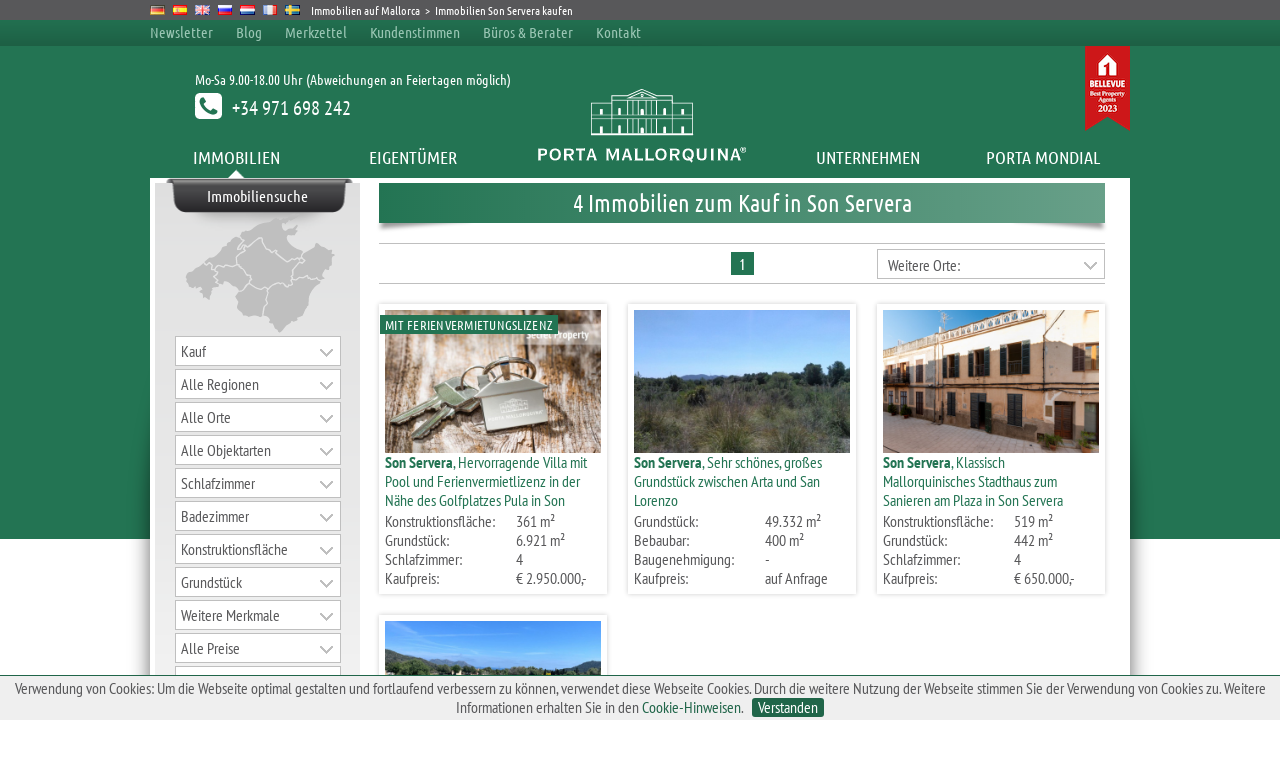

--- FILE ---
content_type: text/html
request_url: https://www.porta-mallorquina.de/immobilien/kaufen/son-servera/
body_size: 14289
content:

<!DOCTYPE html PUBLIC "-//W3C//DTD XHTML 1.0 Transitional//EN" "http://www.w3.org/TR/xhtml1/DTD/xhtml1-transitional.dtd">
<html xmlns="http://www.w3.org/1999/xhtml" xml:lang="de" lang="de">
<head>
<meta http-equiv="Content-Type" content="text/html; charset=UTF-8" />
<meta http-equiv="X-UA-Compatible" content="IE=9" />
<meta name="SKYPE_TOOLBAR" content="SKYPE_TOOLBAR_PARSER_COMPATIBLE">



<meta name="viewport" content="width=device-width, height=device-height, user-scalable=yes" />

	<title>Son Servera: Immobilien in Son Servera auf Mallorca kaufen</title>
	<meta name="description" content="Immobilien in Son Servera kaufen bei Porta Mallorquina. Exklusive Fincas &#10003 Villen &#10003 Wohnungen &#10148; 2000 Mallorca Immobilien, 8 Büros &#10148; Hier ansehen!" />
	<meta name="keywords" content="Son Servera, Mallorca, Immobilien" />
	<meta name="copyright" content="Porta Mallorquina" />
	<meta name="language" content="de, at, ch" />
	<meta name="robots" content="index,follow" />
	<link rel="canonical" href="https://www.porta-mallorquina.de/immobilien/kaufen/son-servera/" />
    
<meta property="og:locale" content="de_DE" />
<meta property="og:type" content="website" />
<meta property="og:title" content="Son Servera: Immobilien in Son Servera auf Mallorca kaufen" />
<meta property="og:description" content="Immobilien in Son Servera kaufen bei Porta Mallorquina. Exklusive Fincas &#10003 Villen &#10003 Wohnungen &#10148; 2000 Mallorca Immobilien, 8 Büros &#10148; Hier ansehen!" />
<meta property="og:url" content="https://www.porta-mallorquina.de/immobilien/kaufen/son-servera/" />
<meta property="og:site_name" content="Porta Mallorquina" />
<!--<meta property="og:image" content="https://www.porta-mallorquina.de/bilder/drucken/porta-mallorquina.jpg" />-->


    <link rel="stylesheet" href="https://scr.portamondial.com/scr/pm.css" type="text/css" />
    <link rel="stylesheet" href="/scr/pm-navi.css" type="text/css" />
    

</head>

<body class="page" onload='initialize();'>

<div class="centered">
	<div id="header">
            

		<ul id="breadcrumb">
			<li class="language"><img src="https://scr.portamondial.com/img/fahne_de.gif" alt="Porta Mallorquina - Immobilien Mallorca" />
							<li class="language"><a href="https://www.porta-mallorquina.es/" title="Inmobiliaria en Mallorca - www.porta-mallorquina.es"><img src="https://scr.portamondial.com/img/fahne_es.gif" alt="Inmobiliaria en Mallorca" /></a></li>
							<li class="language"><a href="https://www.portamallorquina.com/" title="Property in Mallorca - www.portamallorquina.com"><img src="https://scr.portamondial.com/img/fahne_uk.gif" alt="Mallorca Property - Majorca Real Estate" /></a></li>						
							<li class="language"><a href="https://www.portamallorquina.ru/" title="Mallorca собственности - www.portamallorquina.ru"><img src="https://scr.portamondial.com/img/fahne_ru.gif" alt="недвижимость Mallorca" /></a></li>
                             <li class="language"><a href="https://nl.portamallorquina.com/" title="Onroerend goed op Mallorca - nl.portamallorquina.com"><img src="https://scr.portamondial.com/img/fahne_nl.gif" alt="Mallorca Onroerend goed" /></a></li>
							 <li class="language"><a href="https://fr.portamallorquina.com/" title="Biens Immobiliers à Majorque - fr.portamallorquina.com"><img src="https://scr.portamondial.com/img/fahne_fr.gif" alt="Immobilier à Majorque" /></a></li>
                             <li class="language"><a href="https://se.portamallorquina.com/" title="Mallorca fastigheter till salu - se.portamallorquina.com"><img src="https://scr.portamondial.com/img/fahne_se.gif" alt="Fastigheter till salu i Mallorca" /></a></li>
 
			<li><a href="/" title="Immobilien auf Mallorca">Immobilien auf Mallorca</a></li> > <li>Immobilien Son Servera kaufen</li>
		</ul>
		<!--<ul id="social" class="mobileno">
        <li style="margin-right:2px"><div class="fb-like" data-href="https://www.facebook.com/PortaMallorquina" data-width="100" data-layout="button_count" data-action="like" data-show-faces="false" data-share="false"></div></li>
	<li><a href="https://twitter.com/PortaMallorquin" title="Twitter" target="_blank" rel="nofollow"><img src="/bilder/twitter-top.png" alt="Twitter" /></a></li>
			<li><a href="https://plus.google.com/104116086908888608359/posts" title="Google+" target="_blank" rel="nofollow"><img src="/bilder/googleplus.png" alt="Google+" /></a></li>
			<li><a href="https://www.facebook.com/PortaMallorquina" title="Facebook" target="_blank" rel="nofollow"><img src="/bilder/facebook-top.png" alt="Facebook" /></a></li>
			<li><a href="https://www.instagram.com/porta_mallorquina/" title="Instagram" target="_blank"><img src="https://scr.portamondial.com/img/instagram-top.jpg" alt="Instagram" /></a></li>
			<li><a href="https://www.xing.com/companies/portamallorquinarealestates.l.?sc_o=da980_e" title="Xing" target="_blank"><img src="https://scr.portamondial.com/img/xing-top.png" alt="Xing" /></a></li>
			<li><a href="https://www.linkedin.com/company/porta-mallorquina-real-estate-s-l-u-/" title="linkedIn" target="_blank"><img src="https://scr.portamondial.com/img/linkedin-top.png" alt="linkedIn" /></a></li>
		</ul>  -->          

		<ul id="header_navi" class="mobileno">
			<li><a href="/newsletter.html" title="Newsletter">Newsletter</a></li>
			<li><a href="/blog/" title="Blog">Blog</a></li>
            <li><a href="/immobilien/merkzettel/1/" title="Merkzettel">Merkzettel</a></li>
			<li><a href="/kundenstimmen.html" title="Erfahrungen von Kunden mit Porta Mallorquina">Kundenstimmen</a></li>
            <li><a href="/suedwest/" title="Unsere Immobilienshops &amp; Berater">Büros &amp; Berater</a></li>			
			<li class="hover"><a href="/kontakt.html" title="">Kontakt</a>
			    <div class="dropdown" id="kontakt">
				<div class="inner">
				    <img class="kontakt" src="/bilder/beratung.png" alt="Kontakt &amp; Service" />
				    <div><!--<p>Sie erreichen uns 7 Tage die Woche unter</p>-->
                    <p>Mo-Sa 9.00-18.00 Uhr (Abweichungen an Feiertagen möglich)</p>            
					<p class="tel">+34 971 698 242</p>
					<p class="kontakt">
						<a class='email' href='mailto:&#105;&#110;&#102;&#111;&#64;&#112;&#111;&#114;&#116;&#97;mallorquina&#46;&#99;&#111;&#109;'>&#105;&#110;&#102;&#111;&#64;&#112;&#111;&#114;&#116;&#97;mallorquina&#46;&#99;&#111;&#109;</a>
						<!--<br />-->
						<!--<a href="/kontakt.html" title="Kontakt">Unser Kontaktformular finden Sie hier.</a>-->
					</p>
				    </div>
				</div>
			    </div>
			</li>
		</ul>
		<div id="tel">+34 971 698 242</div>
		<!--<img class="pmajubel_header mobileno" src="https://scr.portamondial.com/img/10jahre_header.png" alt="10 Jahre Porta Mallorquina" />-->
		<img class="logo_bellevue mobileno" src="https://scr.portamondial.com/img/logo-bellevue.png" alt="Bellevue Best Property Agent 2024" />
		<div class="oeffnungszeiten mobileno">Mo-Sa 9.00-18.00 Uhr (Abweichungen an Feiertagen möglich)<p>+34 971 698 242</p></div>
		<ul class="main_navi">
			<li class="hover">Immobilien
			    <div class="dropdown immobilien">
				<div class="inner">
					<div style="float: left; width: 478px;">
					<div class="spalte">	
					    <div class="schattenkorrektur">	
					    <div class="shadow"><div class="bg_gruen">Immobilien auf Mallorca</div><div class="sh"></div></div>
					    </div>
					    <ul>
																<li><a href="https://www.porta-mallorquina.de/immobilien/aktuell/" title="Neu im Angebot">Mallorca: Neu im Angebot</a></li>
																<li><a href="https://www.porta-mallorquina.de/immobilien/fincas/" title="Alle Fincas auf Mallorca zum Kauf">Fincas auf Mallorca kaufen</a></li>
																<li><a href="https://www.porta-mallorquina.de/immobilien/haeuser/" title="Alle Häuser auf Mallorca zum Kauf">Häuser auf Mallorca kaufen</a></li>
																<li><a href="https://www.porta-mallorquina.de/immobilien/villen/" title="Alle Villen auf Mallorca zum Kauf">Villen auf Mallorca kaufen</a></li>
																<li><a href="https://www.porta-mallorquina.de/immobilien/wohnungen/" title="Alle Wohnungen auf Mallorca zum Kauf">Wohnungen auf Mallorca kaufen</a></li>
							<li><a href="https://www.porta-mallorquina.de/immobilien/penthouses/" title="Alle Penthouses auf Mallorca zum Kauf">Penthouses auf Mallorca kaufen</a></li>
																	<li><a href="https://www.porta-mallorquina.de/immobilien/grundstuecke/" title="Alle Grundstücke auf Mallorca zum Kauf">Grundstücke auf Mallorca</a></li>
																<li><a href="https://www.porta-mallorquina.de/immobilien/luxusimmobilien/" title="Über 200 Luxusimmobilien auf Mallorca zum Kauf">Luxusimmobilien Mallorca</a></li>
																<li><a href="/immobilien/neubauimmobilien/" title="Neubauimmobilien auf Mallorca">Neubauimmobilien auf Mallorca</a></li>
               													<!-- <li><a href="https://www.porta-mallorquina.de/immobilien/gewerbeimmobilien/" title="Alle Gewerbeimmobilien auf Mallorca">Gewerbeimmobilien auf Mallorca</a></li>-->
																 <li><a href="https://www.porta-mallorquina.de/immobilien/ferienvermietlizenz/" title="Alle Immobilien mit Ferienvermietlizenz auf Mallorca">Immobilien mit Ferienvermietlizenz </a></li>
																 <!--<li><a href="/immobilien/exklusiv/" title="Alle exklusive Immobilien auf Mallorca">Exklusive Immobilien auf Mallorca</a></li>-->
					    </ul>
                       <div class="clear"></div> 
                      <div class="schattenkorrektur">	
					    <div class="shadow"><div class="bg_gruen">Vermietung auf Mallorca</div><div class="sh"></div></div>
					    </div>
					    <ul>
														<li><a href="https://www.porta-mallorquina.de/immobilien/mieten/" title="Über 300 Immobilien zur Langzeitmiete auf Mallorca">Langzeitmiete auf Mallorca</a></li>
														<li><a href="https://www.portaholiday.de" title="Porta Holiday Ferienvermietung" target="_blank">Ferienvermietung mit Porta Holiday</a></li>
														<li><a href="https://www.porta-mallorquina.de/renditerechner.html" title="Renditerechner Ferienvermietung">Renditerechner Ferienvermietung</a></li>
									</ul>
					</div>
					
					<div class="spalte">
					    <div class="schattenkorrektur">	
					    <div class="shadow"><div class="bg_gruen">Top Gebiete auf Mallorca</div><div class="sh"></div></div>
					    </div>
					    <ul>
																<li><a href="https://www.porta-mallorquina.de/immobilien/kaufen/puerto-andratx/" title="Immobilien in Puerto Andratx">Immobilien in Puerto Andratx</a></li>
																<li><a href="https://www.porta-mallorquina.de/immobilien/kaufen/santa-ponsa/" title="Immobilien in Santa Ponsa">Immobilien in Santa Ponsa</a></li>
																<li><a href="https://www.porta-mallorquina.de/immobilien/kaufen/palma-de-mallorca-altstadt/" title="Immobilien in der Altstadt von Palma de Mallorca">Immobilien in Palma Altstadt</a></li>
                                                                <li><a href="/immobilien/kaufen/son-vida/" title="Immobilien in Son Vida">Immobilien in Son Vida</a></li>
                                                                
                                                                				
																<li><a href="https://www.porta-mallorquina.de/immobilien/kaufen/arta/" title="Immobilien in Arta">Immobilien in Arta</a></li>
                                                               <!-- <li><a href="https://www.porta-mallorquina.de/immobilien/kaufen/cala-ratjada/" title="Immobilien in Cala Ratjada">Immobilien in Cala Ratjada</a></li>-->
																<li><a href="https://www.porta-mallorquina.de/immobilien/kaufen/pollensa/" title="Immobilien in Pollensa">Immobilien in Pollensa</a></li>
																<li><a href="https://www.porta-mallorquina.de/immobilien/kaufen/alcudia/" title="Immobilien in Alcudia">Immobilien in Alcudia</a></li>
																<li><a href="https://www.porta-mallorquina.de/immobilien/kaufen/soller/" title="Immobilien in Soller">Immobilien in Soller</a></li> 
																<li><a href="https://www.porta-mallorquina.de/immobilien/kaufen/valldemossa/" title="Immobilien in Valldemossa">Immobilien in Valldemossa</a></li> 
																<li><a href="https://www.porta-mallorquina.de/immobilien/kaufen/santanyi/" title="Immobilien in Santanyi">Immobilien in Santanyi</a></li> 
                                                               <li><a href="/immobilien/kaufen/portocolom/" title="Immobilien in Portocolom">Immobilien in Portocolom</a></li>
                                                               <li><a href="https://www.porta-mallorquina.de/immobilien/kaufen/llucmajor/" title="Immobilien in Llucmajor">Immobilien in Llucmajor</a></li>
																
																<li><a href="/immobilien/kaufen/alaro/" title="Immobilien in Alaro">Immobilien in Alaro</a></li> 
						<li><a href="/immobilien/kaufen/santa-maria-del-cami/" title="Immobilien in Santa Maria del Cami">Immobilien in Santa Maria del Cami</a></li>
						<li><a href="/immobilien/kaufen/son-veri-nou/" title="Immobilien in Son Veri Nou">Immobilien in Son Veri Nou</a></li> 
					    </ul>

					</div>
					
					
					
    
					
					</div>
					<div class="layer_bilder">
						<div class="schattenkorrektur">
						<div class="shadow"><div class="bg_weiss">Rendite in bester Lage - Kaufen, Urlaub machen &amp; vermieten!</div><div class="sh"></div></div>
						</div>
					    
					     <div class="bilderrahmen shadow layer_big">
						<a href="https://www.portaholiday.de/ferienvermietung.html" title="Porta Holiday Ferienvermietung" target="_blank" class="visual_img"><img src="/bilder/content/porta-holiday-ferienvermietung.jpg" alt="Traumhafte Immobilien auf Mallorca mit Porta Holiday" /></a>
						<a href="https://www.portaholiday.de/ferienvermietung.html" title="Porta Holiday Ferienvermietung" target="_blank" class="visual_link">Unser neuer Service für Sie: Ferienvermietung mit Porta Holiday</a>
				      <div class="sh"></div></div>			    
					</div>		
					<div class="foot">Porta Mallorquina - 8x auf Mallorca, über 2.000 Immobilien auf den Balearen.</div>
				</div>
			    </div> 
			</li>			
			<li class="hover">Eigentümer
			    <div class="dropdown franchise">
                    
				<div class="inner">
					<div class="spalte">
                    
					    <div class="schattenkorrektur">	
					    <div class="shadow"><div class="bg_gruen">Sie möchten verkaufen?</div><div class="sh"></div></div>
					    </div>
					    <ul>
                        <li><a href="/verkaufen.html" title="Immobilie auf Mallorca verkaufen" class="visual">Verkauf von Immobilien auf Mallorca</a></li>
                        <li><a href="/immobilienbewertung-mallorca.html" title="Online Immobilienbewertung mit Sofortpreisreport für Mallorca" class="visual">Online Immobilienbewertung Mallorca</a></li>
                        </ul>
                        
                        
                        <!--BeginMainNaviFerinvermietungEigentuemer-->	
					    <div class="clear"></div>
                        
                        <div class="schattenkorrektur">
					    <div class="shadow"><div class="bg_gruen">Sie möchten vermieten?</div><div class="sh"></div></div>
					    </div>
					    <ul>
						<li><a href="/vermieten.html" title="Immobilie auf Mallorca vermieten" class="visual">Vermietung von Immobilien auf Mallorca</a></li>
															 
					    </ul>
					    <div class="clear"></div>
                        
                        
                        <div class="schattenkorrektur">	
					    <div class="shadow"><div class="bg_gruen">Sie suchen Hausverwaltung?</div><div class="sh"></div></div>
					    </div>
					    <ul>
                        <li><a href="/hausverwaltung.html" title="Hausverwaltung auf Mallorca" class="visual">Hausverwaltung auf Mallorca</a></li>
						</ul>
					    <div class="clear"></div>                                                
                        						
					</div>
                        
					
					<div class="spalte">
					    
                        	
                        <!--BeginMainNaviFerinvermietungEigentuemer-->
                         <div class="schattenkorrektur">							
					    <div class="shadow"><div class="bg_blau">Sie möchten an Feriengäste vermieten?</div><div class="sh"></div></div>
					    </div>
					    <ul>
						<li><a href="https://www.portaholiday.de/ferienvermietung.html" title="Ferienvermietung auf Mallorca" target="_blank" class="visual">Ferienvermietung auf Mallorca</a></li>
					    </ul>
					    <div class="clear"></div>
					     <!--EndMainNaviFerienvermietungEigentuemer	-->
					</div>
                    
                    
					
					<div class="layer_bilder">
						<div class="schattenkorrektur">
						<div class="shadow"><div class="bg_weiss">Eigentümer: Ihr Haus kann Geld verdienen!</div><div class="sh"></div></div>
						</div>
					    
					     <div class="bilderrahmen shadow layer_big">
						<a href="https://www.portaholiday.de/ferienvermietung.html" title="Porta Holiday Ferienvermietung" target="_blank" class="visual_img"><img src="/bilder/content/eigentuemer-porta-mallorquina.jpg" alt="Porta Mallorquina" /></a>
						<a href="https://www.portaholiday.de/ferienvermietung.html" title="Porta Holiday Ferienvermietung" target="_blank" class="visual_link">Unser neuer Service für Sie: Ferienvermietung mit Porta Holiday</a>
				      <div class="sh"></div></div>
					</div>		
					<div class="foot">Porta Mallorquina - 8x auf Mallorca, über 2.000 Immobilien auf den Balearen.</div>
				</div>
			    </div> 			
			</li>
			<li><a href="https://www.porta-mallorquina.de/" title="Porta Mallorquina - Home">
			<img class="logo" src="/bilder/porta-mallorquina.png" alt="Porta Mallorquina - Immobilien auf Mallorca" /></a></li>
			<li class="hover">Unternehmen
			    <div class="dropdown unternehmen">
				<div class="inner">
					<div class="spalte">
					    <div class="schattenkorrektur">	
					    <div class="shadow"><div class="bg_gruen">Über Porta Mallorquina</div><div class="sh"></div></div>
					    </div>
					    <ul>
                        <li><a href="https://www.porta-mallorquina.de/immobilienmakler.html" title="Unternehmen Porta Mallorquina" class="visual">Unternehmen</a></li>
                        <li><a href="https://www.porta-mallorquina.de/suedwest/" title="Büros &amp; Immobilienberater" class="visual">Büros &amp; Immobilienberater</a></li>
                        <li><a href="https://www.porta-mallorquina.de/kundenstimmen.html" title="Das sagen Kunden über Porta Mallorquina" class="visual">Kundenstimmen</a></li>
                        <li><a href="https://www.porta-mallorquina.de/pressestimmen.html" title="Porta Mallorquina bekannt aus..." class="visual">Bekannt aus...</a></li>
						<li><a href="https://www.porta-mallorquina.de/immobilien/referenzen/" title="Referenzen" class="visual">Referenzen</a></li>
                       
                       <li><a href="https://www.porta-mallorquina.de/leitbild.html" title="Leitbild Porta Mallorquina" class="visual">Leitbild</a></li>
                                                 </ul>
					    <div class="clear"></div>	
                        
                        <div class="schattenkorrektur">	
					    <div class="shadow"><div class="bg_gruen">Franchise auf Mallorca</div><div class="sh"></div></div>
					    </div>
					    <ul>
                        <li><a href="https://www.porta-mallorquina.de/franchisepartner.html" title="Franchisepartner werden" class="visual">Franchisepartner werden</a></li>
						</ul>
					    <div class="clear"></div>	
                                                
                         <div class="schattenkorrektur">
					    <div class="shadow"><div class="bg_gruen">Karriere</div><div class="sh"></div></div>
					    </div>
					    <ul>
						<li><a href="https://www.porta-mallorquina.de/immobilienberater.html" title="Karriere bei der Porta Mallorquina" class="visual">Stellenangebote</a></li>
					    </ul>
					    <div class="clear"></div>	
                       						
					   	</div>
					
					    <div class="spalte">
					    <div class="schattenkorrektur">
					    <div class="shadow"><div class="bg_gruen">Recht & Steuer</div><div class="sh"></div></div>
					    </div>
					    <ul>
															<li><a href="https://www.porta-mallorquina.de/recht-steuer.html" title="Infos zum Immobilienrecht in Spanien" class="visual">Immobilienrecht Spanien</a></li>
															<li><a href="https://www.porta-mallorquina.de/blog/tipps-immobilienkauf-mallorca/" title="Tipps zum Immobilienkauf auf Mallorca" class="visual">Immobilienkauf auf Mallorca</a></li>
															<li><a href="https://www.porta-mallorquina.de/blog/tipps-immobilienverkauf-mallorca/" title="Tipps zum Immobilienverkauf auf Mallorca" class="visual">Immobilienverkauf auf Mallorca</a></li>
					    </ul>
					    <div class="clear"></div>	
                        
                         <div class="schattenkorrektur">							
					    <div class="shadow"><div class="bg_gruen">Presse</div><div class="sh"></div></div>
					    </div>
					    <ul>
													<li><a href="https://www.porta-mallorquina.de/presse.html" title="Presse &amp; Öffentlichkeitsarbeit Porta Mondial AG" class="visual">Presse &amp; Öffentlichkeitsarbeit</a></li>
					    </ul>
					    <div class="clear"></div>
					    
					    <div class="schattenkorrektur">
					    <div class="shadow"><div class="bg_gruen">Kontakt</div><div class="sh"></div></div>
					    </div>
					    <ul>
													<li><a href="https://www.porta-mallorquina.de/kontakt.html#anfahrt" title="Standorte und Anfahrt" class="visual">Standort &amp; Anfahrt</a></li>
					    </ul>
					</div>
						
					<div class="layer_bilder">
						<div class="schattenkorrektur">
						<div class="shadow"><div class="bg_weiss">Wir freuen uns auf Ihre Anfrage!</div><div class="sh"></div></div>
						</div>
					    
					     <div class="bilderrahmen shadow layer_big">
						<a class="visual_img" href="https://www.porta-mallorquina.de/kontakt.html" title="Kontakt"><img src="/bilder/content/unternehmen-porta-mallorquina.jpg" alt="Das Unternehmen Porta Mallorquina" /></a>
						<a class="visual_link" href="https://www.porta-mallorquina.de/kontakt.html" title="Kontakt">Porta Mallorquina</a>
					     <div class="sh"></div></div>			    
					</div>					
					<div class="foot">Porta Mallorquina - 8x auf Mallorca, über 2.000 Immobilien auf den Balearen.</div>
				</div>
			    </div> 		
			</li>
			<li  class="hover">Porta Mondial
			    <div class="dropdown standorte">
				<div class="inner">
                    <div style="float: left; width: 478px;">
                        <div class="spalte">
                            <!--  <div class="bg_gruen">Deutschland</div>
                            <ul>
                                
                              
                                <li><a target="_blank" href="https://www.portamondial.com/de/muenchen/" title="Porta Mondial München">Porta Mondial München</a></li>  
                            </ul>-->
                            					<div class="clear"></div>


                            <div class="bg_gruen">Kanaren</div>
                            <ul>
 
                                <li><a href="https://www.portatenerife.de/" title="Porta Tenerife" target="_blank">Porta Tenerife Puerto de la Cruz</a></li>
                            </ul>	


                        </div>						
                        <div class="spalte">
                            <div class="bg_gruen">Balearen</div>
                            <ul>
                                <li><a href="https://www.porta-mallorquina.de/mitte/" title="Porta Mallorquina Alaro" target="_blank">Porta Mallorquina Alaro</a></li>
                               <li><a href="https://www.porta-mallorquina.de/nordost/" title="Porta Mallorquina Artà" target="_blank">Porta Mallorquina Artà</a></li>
                                 <li><a href="https://www.porta-mallorquina.de/sued/" title="Porta Mallorquina Llucmajor" target="_blank">Porta Mallorquina Llucmajor</a></li>
                                 
                                <li><a href="https://www.porta-mallorquina.de/palma/" title="Porta Mallorquina Palma" target="_blank">Porta Mallorquina Palma </a></li>
                                
                                <li><a href="https://www.porta-mallorquina.de/nord/" title="Porta Mallorquina Pollensa" target="_blank">Porta Mallorquina Pollensa</a></li>
                                <li><a href="https://www.porta-mallorquina.de/suedwest/" title="Porta Mallorquina Puerto Andratx" target="_blank">Porta Mallorquina Puerto Andratx</a></li>
                                <li><a href="https://www.porta-mallorquina.de/suedwest-santa-ponsa/" title="Porta Mallorquina Santa Ponsa" target="_blank">Porta Mallorquina Santa Ponsa</a></li>
                                <li><a href="https://www.porta-mallorquina.de/suedost/" title="Porta Mallorquina Santanyi" target="_blank">Porta Mallorquina Santanyi</a></li>
                               <li><a href="https://www.porta-mallorquina.de/sued-son-veri-nou/" title="Porta Mallorquina Son Veri Nou" target="_blank">Porta Mallorquina Son Veri Nou</a></li>
<!--                               <li><a href="https://www.portaibiza.de/" title="Porta Ibiza" target="_blank">Porta Ibiza Eivissa</a></li> -->
                                <li><a href="https://www.portamenorquina.de/" title="Porta Menorquina" target="_blank">Porta Menorquina</a></li>
                           </ul>			 	    
                        </div>

                    </div>	
						
					<div class="layer_bilder">
						<div class="bg_weiss">Für Sie da. Vor Ort. Unsere Immobilienshops.</div>
					     <div class="bilderrahmen layer_big">
							<img  src="/bilder//content/immobilienshops.jpg" alt="Immobilienshops der Porta Mondial AG" />
					     </div>

					</div>
					
					<div class="foot">Porta Mallorquina - 8x auf Mallorca, über 2.000 Immobilien auf den Balearen.</div>
				</div>
			    </div> 			
			</li>
		</ul>
		</div>	
	</div>


<div class="centered">
	    <div id="naviselected" class="immobilien"></div>
	    <div id="page" class="exposee suchergebnisseite">

			       <div id="immocontent">
			  	
			<h1 class="h1">4 Immobilien  zum Kauf in Son Servera <div class="sh"></div></h1>
            
            <!--<h1 class="h1">Immobilien  zum Kauf in Son Servera <div class="sh"></div></h1>-->
            
            <!--<h1 class="h1">Grundstück kaufen in Son Servera <div class="sh"></div></h1>-->
            
			
			
								
				<div class="blaettern">
					
					<span>1</span> 
					
				</div>
				
								
						   
											   

				
				<div class="sortierung_suchergebnis">
				<div class="sbHolder">
					<a class="sbToggle nachbarorte" href="#"></a>
					<a class="sbSelector nachbarorte" href="#">Weitere Orte:</a>
						<ul id="nachbarorte" class="sbOptions" style="display: none;">
					<li><a href="/immobilien/kaufen/alaro/">Alaro Immobilien</a></li>
					<li><a href="/immobilien/kaufen/alcanada/">Alcanada Immobilien</a></li>
					<li><a href="/immobilien/kaufen/alcudia/">Alcudia Immobilien</a></li>
					<li><a href="/immobilien/kaufen/algaida/">Algaida Immobilien</a></li>
					<li><a href="/immobilien/kaufen/andratx/">Andratx Immobilien</a></li>
					<li><a href="/immobilien/kaufen/ariany/">Ariany Immobilien</a></li>
					<li><a href="/immobilien/kaufen/arta/">Arta Immobilien</a></li>
					<li><a href="/immobilien/kaufen/bahia-azul/">Bahia Azul Immobilien</a></li>
					<li><a href="/immobilien/kaufen/bahia-grande/">Bahia Grande Immobilien</a></li>
					<li><a href="/immobilien/kaufen/banyalbufar/">Banyalbufar Immobilien</a></li>
					<li><a href="/immobilien/kaufen/bendinat/">Bendinat Immobilien</a></li>
					<li><a href="/immobilien/kaufen/biniali/">Biniali Immobilien</a></li>
					<li><a href="/immobilien/kaufen/binissalem/">Binissalem Immobilien</a></li>
					<li><a href="/immobilien/kaufen/bonaire/">Bonaire Immobilien</a></li>
					<li><a href="/immobilien/kaufen/bonanova/">Bonanova Immobilien</a></li>
					<li><a href="/immobilien/kaufen/buger/">Buger Immobilien</a></li>
					<li><a href="/immobilien/kaufen/bunyola/">Bunyola Immobilien</a></li>
					<li><a href="/immobilien/kaufen/cala-blava/">Cala Blava Immobilien</a></li>
					<li><a href="/immobilien/kaufen/cala-d-or/">Cala d'Or Immobilien</a></li>
					<li><a href="/immobilien/kaufen/cala-figuera/">Cala Figuera Immobilien</a></li>
					<li><a href="/immobilien/kaufen/cala-mandia/">Cala Mandia Immobilien</a></li>
					<li><a href="/immobilien/kaufen/cala-mayor/">Cala Mayor Immobilien</a></li>
					<li><a href="/immobilien/kaufen/cala-mesquida/">Cala Mesquida Immobilien</a></li>
					<li><a href="/immobilien/kaufen/cala-millor/">Cala Millor Immobilien</a></li>
					<li><a href="/immobilien/kaufen/cala-murada/">Cala Murada Immobilien</a></li>
					<li><a href="/immobilien/kaufen/cala-pi/">Cala Pi Immobilien</a></li>
					<li><a href="/immobilien/kaufen/cala-ratjada/">Cala Ratjada Immobilien</a></li>
					<li><a href="/immobilien/kaufen/cala-vinyas/">Cala Vinyas Immobilien</a></li>
					<li><a href="/immobilien/kaufen/cales-de-mallorca/">Cales de Mallorca Immobilien</a></li>
					<li><a href="/immobilien/kaufen/calvia/">Calvia Immobilien</a></li>
					<li><a href="/immobilien/kaufen/camp-de-mar/">Camp de Mar Immobilien</a></li>
					<li><a href="/immobilien/kaufen/campanet/">Campanet Immobilien</a></li>
					<li><a href="/immobilien/kaufen/campos/">Campos Immobilien</a></li>
					<li><a href="/immobilien/kaufen/can-picafort/">Can Picafort Immobilien</a></li>
					<li><a href="/immobilien/kaufen/canyamel/">Canyamel Immobilien</a></li>
					<li><a href="/immobilien/kaufen/capdella/">Capdella Immobilien</a></li>
					<li><a href="/immobilien/kaufen/capdepera/">Capdepera Immobilien</a></li>
					<li><a href="/immobilien/kaufen/cas-catala/">Cas Catala Immobilien</a></li>
					<li><a href="/immobilien/kaufen/cas-concos/">Cas Concos Immobilien</a></li>
					<li><a href="/immobilien/kaufen/ciudad-jardin/">Ciudad Jardin Immobilien</a></li>
					<li><a href="/immobilien/kaufen/colonia-de-san-pedro/">Colonia de San Pedro Immobilien</a></li>
					<li><a href="/immobilien/kaufen/colonia-sant-jordi/">Colònia Sant Jordi Immobilien</a></li>
					<li><a href="/immobilien/kaufen/consell/">Consell Immobilien</a></li>
					<li><a href="/immobilien/kaufen/costa-de-la-calma/">Costa de la Calma Immobilien</a></li>
					<li><a href="/immobilien/kaufen/costa-de-los-pinos/">Costa de los Pinos Immobilien</a></li>
					<li><a href="/immobilien/kaufen/costa-den-blanes/">Costa den Blanes Immobilien</a></li>
					<li><a href="/immobilien/kaufen/costitx/">Costitx Immobilien</a></li>
					<li><a href="/immobilien/kaufen/crestatx/">Crestatx Immobilien</a></li>
					<li><a href="/immobilien/kaufen/deia/">Deià Immobilien</a></li>
					<li><a href="/immobilien/kaufen/el-terreno/">El Terreno Immobilien</a></li>
					<li><a href="/immobilien/kaufen/es-carritxo/">Es Carritxo Immobilien</a></li>
					<li><a href="/immobilien/kaufen/escorca/">Escorca Immobilien</a></li>
					<li><a href="/immobilien/kaufen/esporles/">Esporles Immobilien</a></li>
					<li><a href="/immobilien/kaufen/establiments/">Establiments Immobilien</a></li>
					<li><a href="/immobilien/kaufen/felanitx/">Felanitx Immobilien</a></li>
					<li><a href="/immobilien/kaufen/font-de-sa-cala/">Font de sa Cala Immobilien</a></li>
					<li><a href="/immobilien/kaufen/fornalutx/">Fornalutx Immobilien</a></li>
					<li><a href="/immobilien/kaufen/galilea/">Galilea Immobilien</a></li>
					<li><a href="/immobilien/kaufen/genova/">Genova Immobilien</a></li>
					<li><a href="/immobilien/kaufen/illetas/">Illetas Immobilien</a></li>
					<li><a href="/immobilien/kaufen/inca/">Inca Immobilien</a></li>
					<li><a href="/immobilien/kaufen/las-palmeras/">Las Palmeras Immobilien</a></li>
					<li><a href="/immobilien/kaufen/lloret-de-vistalegre/">Lloret de Vistalegre Immobilien</a></li>
					<li><a href="/immobilien/kaufen/llubi/">Llubi Immobilien</a></li>
					<li><a href="/immobilien/kaufen/llucmajor/">Llucmajor Immobilien</a></li>
					<li><a href="/immobilien/kaufen/manacor-nord/">Manacor-Nord Immobilien</a></li>
					<li><a href="/immobilien/kaufen/manacor-sued/">Manacor-Süd Immobilien</a></li>
					<li><a href="/immobilien/kaufen/mancor-de-la-vall/">Mancor de la Vall Immobilien</a></li>
					<li><a href="/immobilien/kaufen/maria-de-la-salut/">Maria de la Salut Immobilien</a></li>
					<li><a href="/immobilien/kaufen/marratxi/">Marratxi Immobilien</a></li>
					<li><a href="/immobilien/kaufen/molinar/">Molinar Immobilien</a></li>
					<li><a href="/immobilien/kaufen/montuiri/">Montuiri Immobilien</a></li>
					<li><a href="/immobilien/kaufen/moscari/">Moscari Immobilien</a></li>
					<li><a href="/immobilien/kaufen/muro/">Muro Immobilien</a></li>
					<li><a href="/immobilien/kaufen/orient/">Orient Immobilien</a></li>
					<li><a href="/immobilien/kaufen/paguera/">Paguera Immobilien</a></li>
					<li><a href="/immobilien/kaufen/palma-city/">Palma City Immobilien</a></li>
					<li><a href="/immobilien/kaufen/palma-de-mallorca-altstadt/">Palma de Mallorca Altstadt Immobilien</a></li>
					<li><a href="/immobilien/kaufen/palma-umgebung/">Palma Umgebung Immobilien</a></li>
					<li><a href="/immobilien/kaufen/palmanova/">Palmanova Immobilien</a></li>
					<li><a href="/immobilien/kaufen/paseo-maritimo-palma/">Paseo Maritimo Palma Immobilien</a></li>
					<li><a href="/immobilien/kaufen/petra/">Petra Immobilien</a></li>
					<li><a href="/immobilien/kaufen/pina/">Pina Immobilien</a></li>
					<li><a href="/immobilien/kaufen/playa-de-muro/">Playa de Muro Immobilien</a></li>
					<li><a href="/immobilien/kaufen/playa-de-palma/">Playa de Palma Immobilien</a></li>
					<li><a href="/immobilien/kaufen/pollensa/">Pollensa Immobilien</a></li>
					<li><a href="/immobilien/kaufen/porreres/">Porreres Immobilien</a></li>
					<li><a href="/immobilien/kaufen/port-adriano/">Port Adriano Immobilien</a></li>
					<li><a href="/immobilien/kaufen/portals-nous/">Portals Nous Immobilien</a></li>
					<li><a href="/immobilien/kaufen/portixol/">Portixol Immobilien</a></li>
					<li><a href="/immobilien/kaufen/porto-cristo/">Porto Cristo Immobilien</a></li>
					<li><a href="/immobilien/kaufen/porto-petro/">Porto Petro Immobilien</a></li>
					<li><a href="/immobilien/kaufen/portocolom/">Portocolom Immobilien</a></li>
					<li><a href="/immobilien/kaufen/puerto-alcudia/">Puerto Alcudia Immobilien</a></li>
					<li><a href="/immobilien/kaufen/puerto-andratx/">Puerto Andratx Immobilien</a></li>
					<li><a href="/immobilien/kaufen/puerto-pollensa/">Puerto Pollensa Immobilien</a></li>
					<li><a href="/immobilien/kaufen/puig-de-ros/">Puig de Ros Immobilien</a></li>
					<li><a href="/immobilien/kaufen/puigpunyent/">Puigpunyent Immobilien</a></li>
					<li><a href="/immobilien/kaufen/s-aranjassa/">S'Aranjassa Immobilien</a></li>
					<li><a href="/immobilien/kaufen/s-estanyol/">S'Estanyol Immobilien</a></li>
					<li><a href="/immobilien/kaufen/sa-cabaneta-portol-puntiro/">Sa Cabaneta - Portol - Puntiro Immobilien</a></li>
					<li><a href="/immobilien/kaufen/sa-coma/">Sa Coma Immobilien</a></li>
					<li><a href="/immobilien/kaufen/sa-pobla/">Sa Pobla Immobilien</a></li>
					<li><a href="/immobilien/kaufen/sa-rapita/">Sa Rapita Immobilien</a></li>
					<li><a href="/immobilien/kaufen/sa-torre/">Sa Torre Immobilien</a></li>
					<li><a href="/immobilien/kaufen/san-augustin/">San Augustín Immobilien</a></li>
					<li><a href="/immobilien/kaufen/san-lorenzo/">San Lorenzo Immobilien</a></li>
					<li><a href="/immobilien/kaufen/sant-elm/">Sant Elm Immobilien</a></li>
					<li><a href="/immobilien/kaufen/sant-joan/">Sant Joan Immobilien</a></li>
					<li><a href="/immobilien/kaufen/santa-catalina/">Santa Catalina Immobilien</a></li>
					<li><a href="/immobilien/kaufen/santa-margalida/">Santa Margalida Immobilien</a></li>
					<li><a href="/immobilien/kaufen/santa-maria-del-cami/">Santa Maria del Cami Immobilien</a></li>
					<li><a href="/immobilien/kaufen/santa-ponsa/">Santa Ponsa Immobilien</a></li>
					<li><a href="/immobilien/kaufen/santanyi/">Santanyi Immobilien</a></li>
					<li><a href="/immobilien/kaufen/selva/">Selva Immobilien</a></li>
					<li><a href="/immobilien/kaufen/sencelles/">Sencelles Immobilien</a></li>
					<li><a href="/immobilien/kaufen/ses-salines/">Ses Salines Immobilien</a></li>
					<li><a href="/immobilien/kaufen/sineu/">Sineu Immobilien</a></li>
					<li><a href="/immobilien/kaufen/sol-de-mallorca/">Sol de Mallorca Immobilien</a></li>
					<li><a href="/immobilien/kaufen/soller/">Soller Immobilien</a></li>
					<li><a href="/immobilien/kaufen/son-armadams/">Son Armadams Immobilien</a></li>
					<li><a href="/immobilien/kaufen/son-carrio/">Son Carrio Immobilien</a></li>
					<li><a href="/immobilien/kaufen/son-espanyolet/">Son Espanyolet Immobilien</a></li>
					<li><a href="/immobilien/kaufen/son-gual/">Son Gual Immobilien</a></li>
					<li><a href="/immobilien/kaufen/son-macia/">Son Macia Immobilien</a></li>
					<li><a href="/immobilien/kaufen/son-rapinya/">Son Rapinya Immobilien</a></li>
					<li><a href="/immobilien/kaufen/son-serra-de-marina/">Son Serra de Marina Immobilien</a></li>
					<li><a href="/immobilien/kaufen/son-servera/">Son Servera Immobilien</a></li>
					<li><a href="/immobilien/kaufen/son-veri-nou/">Son Veri Nou Immobilien</a></li>
					<li><a href="/immobilien/kaufen/son-vida/">Son Vida Immobilien</a></li>
					<li><a href="/immobilien/kaufen/tolleric/">Tolleric Immobilien</a></li>
					<li><a href="/immobilien/kaufen/valldemossa/">Valldemossa Immobilien</a></li>
					<li><a href="/immobilien/kaufen/vallgornera/">Vallgornera Immobilien</a></li>
					<li><a href="/immobilien/kaufen/vilafranca-de-bonany/">Vilafranca de Bonany Immobilien</a></li>

						</ul>
				</div>
				</div>
					

						   
						   
				 <div id="suchergebnisse">
						<script type="application/ld+json">
            {
            "@context": "https://schema.org/",
            "@type": ["apartments","Product"],
            "name": "Immobilien in Son Servera kaufen - Porta Mallorquina",
            "offers": {
            "@type": "AggregateOffer",
            "priceCurrency": "EUR",
            "lowPrice": 430000.0,
            "highPrice":  2950000.0,
            "offerCount": 4            }
            }
			</script>   
								
						<div class="suche_kaesten">
								<a href="/immobilien/son-servera-finca-115013.html">
									<img src="https://www.porta-mallorquina.de/immobilien/115013-neu.jpg" alt="Hervorragende Villa mit Pool und Ferienvermietlizenz in der Nähe des Golfplatzes Pula in Son Servera" title="Finca in Son Servera" />

						<div class="item-category-box1">
                            <div class="item-category">
							
								
								
								
								
								
								
								
								
								
								
								mit Ferienvermietungslizenz
								
							
							</div>
                        </div>
						
								</a>
								<p class="titel">
									<a href="/immobilien/son-servera-finca-115013.html" title="Finca in Son Servera">
								<b>Son Servera</b>, Hervorragende Villa mit Pool und Ferienvermietlizenz in der Nähe des Golfplatzes Pula in Son Servera</a>
								</p>
								<div class="hardfacts">
								<p class="hf_links">Konstruktionsfläche:</p><p class="hf_rechts">361&nbsp;m&sup2;</p>
								<p class="hf_links">Grundstück:</p><p class="hf_rechts">6.921&nbsp;m&sup2;</p>
								<p class="hf_links">Schlafzimmer:</p><p class="hf_rechts">4</p>
			
								<p class="hf_links">Kaufpreis:</p><p class="hf_rechts">&euro;&nbsp;2.950.000,-</p>
			
			
						
								</div>
						</div>										
										
						<div class="suche_kaesten">
								<a href="/immobilien/son-servera-grundstueck-108959.html">
									<img src="https://www.porta-mallorquina.de/immobilien/108959-grundstueck-son-servera-ausblick-landschaft.jpg" alt="Sehr schönes, großes Grundstück zwischen Arta und San Lorenzo" title="Grundstück in Son Servera" />

						<div class="item-category-box1">
                            <div class="item-category">
							
							</div>
                        </div>
						
								</a>
								<p class="titel">
									<a href="/immobilien/son-servera-grundstueck-108959.html" title="Grundstück in Son Servera">
								<b>Son Servera</b>, Sehr schönes, großes Grundstück zwischen Arta und San Lorenzo</a>
								</p>
								<div class="hardfacts">
								<p class="hf_links">Grundstück:</p><p class="hf_rechts">49.332&nbsp;m&sup2;</p>
								<p class="hf_links">Bebaubar:</p><p class="hf_rechts">400&nbsp;m&sup2;</p>
								<p class="hf_links">Baugenehmigung:</p><p class="hf_rechts">-</p>
			
								<p class="hf_links">Kaufpreis:</p><p class="hf_rechts">auf Anfrage</p>
			
			
						
								</div>
						</div>										
										
						<div class="suche_kaesten">
								<a href="/immobilien/son-servera-haus-120716.html">
									<img src="https://www.porta-mallorquina.de/immobilien/120716-stadthaus-son-servera-kaufen-mallorca.jpg" alt="Klassisch Mallorquinisches Stadthaus zum Sanieren am Plaza in Son Servera" title="Haus in Son Servera" />

						<div class="item-category-box1">
                            <div class="item-category">
							
							</div>
                        </div>
						
								</a>
								<p class="titel">
									<a href="/immobilien/son-servera-haus-120716.html" title="Haus in Son Servera">
								<b>Son Servera</b>, Klassisch Mallorquinisches Stadthaus zum Sanieren am Plaza in Son Servera</a>
								</p>
								<div class="hardfacts">
								<p class="hf_links">Konstruktionsfläche:</p><p class="hf_rechts">519&nbsp;m&sup2;</p>
								<p class="hf_links">Grundstück:</p><p class="hf_rechts">442&nbsp;m&sup2;</p>
								<p class="hf_links">Schlafzimmer:</p><p class="hf_rechts">4</p>
			
								<p class="hf_links">Kaufpreis:</p><p class="hf_rechts">&euro;&nbsp;650.000,-</p>
			
			
						
								</div>
						</div>										
										
						<div class="suche_kaesten">
								<a href="/immobilien/son-servera-grundstueck-121160.html">
									<img src="https://www.porta-mallorquina.de/immobilien/121160-bild2.jpg" alt="Traumhaftes Baugrundstück in 1A Lage unweit von der Küste in Son Servera" title="Grundstück in Son Servera" />

						<div class="item-category-box1">
                            <div class="item-category">
							
							</div>
                        </div>
						
								</a>
								<p class="titel">
									<a href="/immobilien/son-servera-grundstueck-121160.html" title="Grundstück in Son Servera">
								<b>Son Servera</b>, Traumhaftes Baugrundstück in 1A Lage unweit von der Küste in Son Servera</a>
								</p>
								<div class="hardfacts">
								<p class="hf_links">Grundstück:</p><p class="hf_rechts">14.243&nbsp;m&sup2;</p>
								<p class="hf_links">Bebaubar:</p><p class="hf_rechts">-</p>
								<p class="hf_links">Baugenehmigung:</p><p class="hf_rechts">-</p>
			
								<p class="hf_links">Kaufpreis:</p><p class="hf_rechts">&euro;&nbsp;430.000,-</p>
			
			
						
								</div>
						</div>										
					
		
			       </div>
				
								
				<div class="blaettern">
					
					<span>1</span> 
					
				</div>
				
				 <div class="clear"></div>
				
				
				
			
            
            <h2 class="h2">Immobilienmakler Son Servera</h2>
		 <p>Sie möchten eine <strong>Immobilie in Son Servera kaufen</strong> oder haben eine Frage zu unserem Immobilienangebot auf Mallorca? Sie konnten Ihr(e) Traum-Grundstück in Son Servera noch nicht finden?
		 Rufen Sie uns unter +34 971 698 242 an oder senden Sie uns eine Email. Unsere Porta Mallorquina Immobilienmakler in Son Servera beraten Sie gerne und finden für Sie Ihre Traumimmobilie. </p>		
					 <h2 class="h2">Informationen über Son Servera auf Mallorca</h2>
					 <p><div class="suche_kaesten_image"><img src="https://www.porta-mallorquina.de/mallorca/son-servera/son-servera.jpg" alt="Son Servera" width="714" height="290" title="Esglèsia Nou in Son Servera" /><p>“Esglèsia Nou” in Son Servera</p></div>

<p>
Wer das authentische Mallorca entdecken will, ist in Son Servera genau richtig. An der 11000-Seelen-Gemeinde sind die Touristenströme Mallorcas bisher spurlos vorübergezogen.  Man kennt und vertraut sich in Son Servera, viele der hölzernen Haustüren stehen offen. Vor dem Seniorenheim dösen ein paar ältere Herrschaften im Schatten.  Kinder spielen in den kaum befahrenen Straßen Fussball. Wer Gesellschaft sucht, geht auf den zentralen Dorfplatz.</p>

<div class="columnleft">

<p> Auf der Plaza Sant Joan wird alljährlich am 24. Juni das wichtigste Fest des Ortes gefeiert: Zu Ehren des Schutzheiligen Sant Joan (Johannes der Täufer) finden zahlreiche Konzerte und auch die traditionellen Feuerläufe der “Demonis” statt. Eine Prozession führt durch die schmalen Gassen von Son Servera, die anlässlich der Feierlichkeiten mit weißen Bändern geschmückt sind.  </p>

<div class="suche_kaesten_image"><img src="https://www.porta-mallorquina.de/mallorca/son-servera/plaza-son-servera.jpg" alt="Plaza in Son Servera" title="Plaza in Son Servera" height="225" width="338"><p>Plaza in Son Servera</p></div>

<h3 class="headtext">Die Pfarrkirchen Sant Joan Baptista und Esglèsia Nou</h3>

<p> Sehenswert ist auch die Pfarrkirche <i>Sant Joan Baptista</i>, die 1764 errichtet und danach sukzessive renoviert wurde. Von außen wirkt sie wie eine mittelalterliche Wehrkirche, von innen erstrahlt sie in neuem Glanz. Keine hundert Meter von ihr entfernt, stoßen wir auf die zweite Kirche des Ortes, die auf den ersten Blick einer Ruine gleicht. </p>

<p>  Die neogotische <i>“Esglèsia Nou”</i> wurde jedoch wegen Geldmangels gar nicht erst fertiggestellt.  Zwischen 1905 und 1929 arbeitete kein geringerer als Joan Rubió i Bellver, ein Schüler Gaudís, an dem ehrgeizigen Projekt. Zuvor entwarf Rubió i Bellver bereits die Fassade der Kirche Sant Bartomeu in Sóller und das Gebäude der Banco Sóller im Stile des Modernisme. Auch wenn seine “Esglèsia Nou” in Son Servera unvollendet geblieben ist, an Ästhetik mangelt es ihr nicht. Und da die Statik der bizarr in den Himmel ragenden Grundmauern gesichert wurde, dient die Kirche heute als einmalige Freilicht-Bühne für kulturelle Veranstaltungen.</p>

<p>  Eine heiß diskutierte Geschichte dreht sich um den Ortsnamen von Son Servera. Im Jahre 1229 wurde das Dorf dem Ritter Jaume Cervera geschenkt, der an der Rückeroberung Mallorcas beteiligt war. Da der Name Servera auf Mallorca sehr verbreitet ist, glauben viele, dass die Dorfbewohner irgendwann den Nachnamen ihrer adeligen Herren angenommen haben. Andere wiederum verweisen auf die vielen Apfelbäume (auf mallorquí “serves” genannt), die rund um Son Servera wachsen und ebenfalls für den Ortsnamen Pate gestanden haben könnten. Die letztere Version hat sich durchgesetzt, auf dem Stadtwappen Son Serveras prangt ein Apfelbaum. 
</p>

</div>

<div class="columnright">

<h3 class="headtext">Geschichte im spanischen Bürgerkrieg </h3>
 
<p> Übrigens stand das beschauliche Dorf einmal im Mittelpunkt der Geschichte, und zwar während des spanischen Bürgerkrieges. Im August 1936 landeten republikanische Truppen an der Ostküste und versuchten vergeblich, Son Servera einzunehmen. Während die Zivilisten aus ihren Häusern flohen, verschanzten sich die Franquisten  im Ortskern und hielten dem fast täglichen Artillerie-Beschuss und auch Bombenabwürfen stand. So ging Son Servera als “unbesiegtes” Dorf in die Geschichte der Sieger ein. Der Preis hierfür ist jedoch bis heute noch zu sehen. Nur wenige historische Gemäuer sind zu sehen, der Großteil der meist zweistöckigen Häuser wurde nach dem Krieg gebaut. </p>

<h3 class="headtext">Immobilien im malerischen Umland Son Serveras </h3>

<p> Die begehrtesten Immobilien befinden sich jedoch sowieso im malerischen Umland Son Serveras. Die Hügellandschaft der Serres de Llevant hat ihren ganz eigenen Reiz und ist mit spektakulären Fincas geradeso bespickt. Durch die Nähe zur Küste eröffnen sich oft grandiose Meerblicke. Einen guten Eindruck von der Landschaft gewinnt man auf dem Hausberg Son Serveras, dem Puig de Sa Font. Ein reizvoller Wanderweg führt von der Schule zum Gipfel hinauf.
</p>

<div class="suche_kaesten_image"><img src="https://www.porta-mallorquina.de/mallorca/son-servera/cala-millor.jpg" alt="Cala Millor" title="Cala Millor" height="225" width="338"><p>Strand von Cala Millor</p></div>


<h3 class="headtext">Restaurantipps unserer Makler:</h3>
 
<ul> 
<li><b>Ca´n Julia:</b>  Authentische mallorquinische Küche am Ortseingang.</li>

<li><b>Peperoncino:</b> Ausgezeichnete italienische Küche in der Nähe der Placa Sant Joan.</li>

<li><b>Taberna Gallega:</b> Bodenständige Bar mit heimeliger Terrasse. Treffpunkt der Einheimischen.</li>
</ul>


</div>
</p>
						<!--<p></p>-->
				
						<div id="map_canvas"></div>
			
			<!--		<script src="https://maps.google.com/maps/api/js?sensor=false&amp;language=de" type="text/javascript"></script>	
					<script type="text/javascript">
					  function initialize() {
						// 39.61893 3.35777 14
					    var latlng = new google.maps.LatLng(39.61893, 3.35777);
					    var myOptions = {
					      zoom: 14,
					      center: latlng,
					      mapTypeId: google.maps.MapTypeId.ROADMAP
					    };
					    var map = new google.maps.Map(document.getElementById("map_canvas"),
						myOptions);
					  }
					</script>-->			
			
			
			
		
				

			</div>
			     
			<div id="leftbar">
				
        <div class="search">
	<div id="searchhead">Immobiliensuche</div>
	    <div id="searchmap"></div>
	       <form name="immobiliensuche" method="post" action="/immobilien/search-action.php">
		    <fieldset>
			  <input type="hidden" name="suchmaske_selected" class="suchmaske_selected" value="gewählt" />
			  <input type="hidden" name="referenznummerdefault" class="referenznummerdefault" value="Objekt-Nr." />
			  <!--<input type="hidden" name="flash_region_code" class="regioncodes" value="" />-->
		  			      
			    <select name="kaufart" class="kaufart">
			      
			      <option value="kaufen" selected='selected'>Kauf</option>
			      
			      <option value="mieten">Langzeitmiete</option>
			      
			      <option value="ferien">Ferienvermietung &rarr;</option>
			      
			      </select>   
			 
			    <input type="hidden" name="default_region_code" class="default_region_code" value="Alle Regionen" />
			    <input type="hidden" name="suchmaske_regionen" class="suchmaske_regionen" value="Regionen" />
			    <select name="region_code[]" class="region_code" multiple="multiple">
				    <!--<option value="">Alle Regionen</option>-->
					<option value="reset_regionen" disabled>Alle Regionen</option>
				   
				   <option value="z">Inselmitte (80)</option>
				   
				   <option value="n">Norden (148)</option>
				   
				   <option value="no">Nordosten (89)</option>
				   
				   <option value="nw">Nordwesten (64)</option>
				   
				   <option value="p">Palma (186)</option>
				   
				   <option value="s">Süden (113)</option>
				   
				   <option value="so">Südosten (56)</option>
				   
				   <option value="sw">Südwesten (134)</option>
				   
			    </select>
			    <input type="hidden" name="default_geo_ort" class="default_geo_ort" value="Alle Orte" />
			    <input type="hidden" name="suchmaske_orte" class="suchmaske_orte" value="Orte" />
			    <select name="geo_ort[]" class="geo_ort" multiple="multiple">
				   <option value="reset_orte" disabled>Alle Orte</option>
				   
				    <option value="alaro">Alaro (15)</option>
				   
				    <option value="alcanada">Alcanada (2)</option>
				   
				    <option value="alcudia">Alcudia (40)</option>
				   
				    <option value="algaida">Algaida (8)</option>
				   
				    <option value="andratx">Andratx (42)</option>
				   
				    <option value="ariany">Ariany (2)</option>
				   
				    <option value="arta">Arta (7)</option>
				   
				    <option value="bahia-azul">Bahia Azul (4)</option>
				   
				    <option value="bahia-grande">Bahia Grande (2)</option>
				   
				    <option value="banyalbufar">Banyalbufar (2)</option>
				   
				    <option value="bendinat">Bendinat (4)</option>
				   
				    <option value="biniali">Biniali (1)</option>
				   
				    <option value="binissalem">Binissalem (2)</option>
				   
				    <option value="bonaire">Bonaire (1)</option>
				   
				    <option value="bonanova">Bonanova (4)</option>
				   
				    <option value="buger">Buger (4)</option>
				   
				    <option value="bunyola">Bunyola (5)</option>
				   
				    <option value="cala-blava">Cala Blava (2)</option>
				   
				    <option value="cala-d-or">Cala d'Or (2)</option>
				   
				    <option value="cala-figuera">Cala Figuera (1)</option>
				   
				    <option value="cala-mandia">Cala Mandia (1)</option>
				   
				    <option value="cala-mayor">Cala Mayor (7)</option>
				   
				    <option value="cala-mesquida">Cala Mesquida (2)</option>
				   
				    <option value="cala-millor">Cala Millor (6)</option>
				   
				    <option value="cala-murada">Cala Murada (1)</option>
				   
				    <option value="cala-pi">Cala Pi (6)</option>
				   
				    <option value="cala-ratjada">Cala Ratjada (29)</option>
				   
				    <option value="cala-vinyas">Cala Vinyas (7)</option>
				   
				    <option value="cales-de-mallorca">Cales de Mallorca (2)</option>
				   
				    <option value="calvia">Calvia (4)</option>
				   
				    <option value="camp-de-mar">Camp de Mar (2)</option>
				   
				    <option value="campanet">Campanet (11)</option>
				   
				    <option value="campos">Campos (9)</option>
				   
				    <option value="can-picafort">Can Picafort (5)</option>
				   
				    <option value="canyamel">Canyamel (7)</option>
				   
				    <option value="capdella">Capdella (4)</option>
				   
				    <option value="capdepera">Capdepera (2)</option>
				   
				    <option value="cas-catala">Cas Catala (3)</option>
				   
				    <option value="cas-concos">Cas Concos (1)</option>
				   
				    <option value="ciudad-jardin">Ciudad Jardin (3)</option>
				   
				    <option value="colonia-de-san-pedro">Colonia de San Pedro (3)</option>
				   
				    <option value="colonia-sant-jordi">Colònia Sant Jordi (6)</option>
				   
				    <option value="consell">Consell (1)</option>
				   
				    <option value="costa-de-la-calma">Costa de la Calma (4)</option>
				   
				    <option value="costa-de-los-pinos">Costa de los Pinos (2)</option>
				   
				    <option value="costa-den-blanes">Costa den Blanes (11)</option>
				   
				    <option value="costitx">Costitx (2)</option>
				   
				    <option value="crestatx">Crestatx (2)</option>
				   
				    <option value="deia">Deià (3)</option>
				   
				    <option value="el-terreno">El Terreno (9)</option>
				   
				    <option value="es-carritxo">Es Carritxo (1)</option>
				   
				    <option value="escorca">Escorca (1)</option>
				   
				    <option value="esporles">Esporles (24)</option>
				   
				    <option value="establiments">Establiments (1)</option>
				   
				    <option value="felanitx">Felanitx (7)</option>
				   
				    <option value="font-de-sa-cala">Font de sa Cala (5)</option>
				   
				    <option value="fornalutx">Fornalutx (3)</option>
				   
				    <option value="galilea">Galilea (4)</option>
				   
				    <option value="genova">Genova (1)</option>
				   
				    <option value="illetas">Illetas (1)</option>
				   
				    <option value="inca">Inca (6)</option>
				   
				    <option value="las-palmeras">Las Palmeras (1)</option>
				   
				    <option value="lloret-de-vistalegre">Lloret de Vistalegre (4)</option>
				   
				    <option value="llubi">Llubi (1)</option>
				   
				    <option value="llucmajor">Llucmajor (36)</option>
				   
				    <option value="manacor-nord">Manacor-Nord (9)</option>
				   
				    <option value="manacor-sued">Manacor-Süd (1)</option>
				   
				    <option value="mancor-de-la-vall">Mancor de la Vall (1)</option>
				   
				    <option value="maria-de-la-salut">Maria de la Salut (5)</option>
				   
				    <option value="marratxi">Marratxi (4)</option>
				   
				    <option value="molinar">Molinar (2)</option>
				   
				    <option value="montuiri">Montuiri (2)</option>
				   
				    <option value="moscari">Moscari (1)</option>
				   
				    <option value="muro">Muro (13)</option>
				   
				    <option value="orient">Orient (1)</option>
				   
				    <option value="paguera">Paguera (1)</option>
				   
				    <option value="palma-city">Palma City (13)</option>
				   
				    <option value="palma-de-mallorca-altstadt">Palma de Mallorca Altstadt (40)</option>
				   
				    <option value="palma-umgebung">Palma Umgebung (2)</option>
				   
				    <option value="palmanova">Palmanova (16)</option>
				   
				    <option value="paseo-maritimo-palma">Paseo Maritimo Palma (15)</option>
				   
				    <option value="petra">Petra (8)</option>
				   
				    <option value="pina">Pina (2)</option>
				   
				    <option value="playa-de-muro">Playa de Muro (6)</option>
				   
				    <option value="playa-de-palma">Playa de Palma (13)</option>
				   
				    <option value="pollensa">Pollensa (29)</option>
				   
				    <option value="porreres">Porreres (1)</option>
				   
				    <option value="port-adriano">Port Adriano (1)</option>
				   
				    <option value="portals-nous">Portals Nous (6)</option>
				   
				    <option value="portixol">Portixol (16)</option>
				   
				    <option value="porto-cristo">Porto Cristo (2)</option>
				   
				    <option value="porto-petro">Porto Petro (1)</option>
				   
				    <option value="portocolom">Portocolom (2)</option>
				   
				    <option value="puerto-alcudia">Puerto Alcudia (22)</option>
				   
				    <option value="puerto-andratx">Puerto Andratx (35)</option>
				   
				    <option value="puerto-pollensa">Puerto Pollensa (11)</option>
				   
				    <option value="puig-de-ros">Puig de Ros (13)</option>
				   
				    <option value="puigpunyent">Puigpunyent (3)</option>
				   
				    <option value="s-aranjassa">S'Aranjassa (3)</option>
				   
				    <option value="s-estanyol">S'Estanyol (1)</option>
				   
				    <option value="sa-cabaneta-portol-puntiro">Sa Cabaneta - Portol - Puntiro (4)</option>
				   
				    <option value="sa-coma">Sa Coma (3)</option>
				   
				    <option value="sa-pobla">Sa Pobla (10)</option>
				   
				    <option value="sa-rapita">Sa Rapita (6)</option>
				   
				    <option value="sa-torre">Sa Torre (6)</option>
				   
				    <option value="san-augustin">San Augustín (8)</option>
				   
				    <option value="san-lorenzo">San Lorenzo (9)</option>
				   
				    <option value="sant-elm">Sant Elm (2)</option>
				   
				    <option value="sant-joan">Sant Joan (3)</option>
				   
				    <option value="santa-catalina">Santa Catalina (20)</option>
				   
				    <option value="santa-margalida">Santa Margalida (8)</option>
				   
				    <option value="santa-maria-del-cami">Santa Maria del Cami (9)</option>
				   
				    <option value="santa-ponsa">Santa Ponsa (28)</option>
				   
				    <option value="santanyi">Santanyi (7)</option>
				   
				    <option value="selva">Selva (3)</option>
				   
				    <option value="sencelles">Sencelles (5)</option>
				   
				    <option value="ses-salines">Ses Salines (2)</option>
				   
				    <option value="sineu">Sineu (6)</option>
				   
				    <option value="sol-de-mallorca">Sol de Mallorca (3)</option>
				   
				    <option value="soller">Soller (13)</option>
				   
				    <option value="son-armadams">Son Armadams (7)</option>
				   
				    <option value="son-carrio">Son Carrio (1)</option>
				   
				    <option value="son-espanyolet">Son Espanyolet (17)</option>
				   
				    <option value="son-gual">Son Gual (1)</option>
				   
				    <option value="son-macia">Son Macia (2)</option>
				   
				    <option value="son-rapinya">Son Rapinya (3)</option>
				   
				    <option value="son-serra-de-marina">Son Serra de Marina (9)</option>
				   
				    <option value="son-servera">Son Servera (4)</option>
				   
				    <option value="son-veri-nou">Son Veri Nou (9)</option>
				   
				    <option value="son-vida">Son Vida (11)</option>
				   
				    <option value="tolleric">Tolleric (1)</option>
				   
				    <option value="valldemossa">Valldemossa (6)</option>
				   
				    <option value="vallgornera">Vallgornera (6)</option>
				   
				    <option value="vilafranca-de-bonany">Vilafranca de Bonany (2)</option>
				   
			    </select>
			    <input type="hidden" name="default_objektart_id" class="default_objektart_id" value="Alle Objektarten" />
			    <input type="hidden" name="suchmaske_objektarten" class="suchmaske_objektarten" value="Objektarten" />
			    <select name="objektart_id[]" class="objektart_id" multiple="multiple"> 
				    <!--<option value="">Alle Objektarten</option>-->
					<option value="reset_objektarten" disabled>Alle Objektarten</option>
				   
				    <option value="1">Finca (182)</option>
				   
				    <option value="2">Villa (121)</option>
				   
				    <option value="3">Haus (216)</option>
				   
				    <option value="4">Wohnung (271)</option>
				   
				    <option value="5">Grundstück (76)</option>
				   
				    <option value="6">Gewerbeimmobilie (5)</option>
				   
			    </select>
			    



			      <select name="schlafzimmer" class="schlafzimmer">
				   <option value="0">Schlafzimmer</option>
				    
				    <option value="2-30">ab 2 Schlafzimmer</option>
				    
				    <option value="3-30">ab 3 Schlafzimmer</option>
				    
				    <option value="4-30">ab 4 Schlafzimmer</option>
				   
			    </select>
			      
			      <select name="badezimmer" class="badezimmer">
				   <option value="0">Badezimmer</option>
				    
				    <option value="2-30">ab 2 Badezimmer</option>
				    
				    <option value="3-30">ab 3 Badezimmer</option>
				    
				    <option value="4-30">ab 4 Badezimmer</option>
				   
			    </select>
			      
			      <select name="wohnflaeche" class="wohnflaeche">
				   <option value="0">Konstruktionsfläche</option>
				    
				    <option value="1-100">bis 100 m&sup2; Konstruktionsfläche</option>
				    
				    <option value="100-5000">ab 100 m&sup2; Konstruktionsfläche</option>
				    
				    <option value="150-5000">ab 150 m&sup2; Konstruktionsfläche</option>
				    
				    <option value="200-5000">ab 200 m&sup2; Konstruktionsfläche</option>
				    
				    <option value="300-5000">ab 300 m&sup2; Konstruktionsfläche</option>
				    
				    <option value="400-5000">ab 400 m&sup2; Konstruktionsfläche</option>
				   
			    </select>
			      
			      <select name="grundstueck" class="grundstueck">
				   <option value="0">Grundstück</option>
				    
				    <option value="1000-800000">ab 1.000 m&sup2; Grundstück</option>
				    
				    <option value="2000-800000">ab 2.000 m&sup2; Grundstück</option>
				    
				    <option value="5000-800000">ab 5.000 m&sup2; Grundstück</option>
				    
				    <option value="10000-800000">ab 10.000 m&sup2; Grundstück</option>
				   
			    </select>			      
			  

			    <input type="hidden" name="default_ausstattungsmerkmale" class="default_ausstattungsmerkmale" value="Weitere Merkmale" />
			    <input type="hidden" name="suchmaske_ausstattungsmerkmale" class="suchmaske_ausstattungsmerkmale" value="Merkmale" />
			    <select name="ausstattungsmerkmale[]" class="ausstattungsmerkmale" multiple="multiple">
			      
				     <option value="meerblick">Meerblick</option>
			      
				     <option value="erste_meereslinie">Erste Meereslinie</option>
			      
				     <option value="swimmingpool">Swimmingpool</option>
			      
				     <option value="neubau_immobilie">Neubau</option>
			      
				     <option value="ferienvermietungslizenz">Ferienvermietlizenz</option>
			      
				     <option value="exklusiv">Exklusiv</option>
			      
				     <option value="terrasse_balkon">Terrasse/Balkon</option>
			      
				     <option value="aufzug">Aufzug</option>
			      
			    </select>
	
	
			      
			    
			    <select name="preis_max" class="preis_max">
				   <option value="0">Alle Preise</option>
				    
				    <option value="300000">bis &euro; 300.000,-</option>
				    
				    <option value="500000">bis &euro; 500.000,-</option>
				    
				    <option value="750000">bis &euro; 750.000,-</option>
				    
				    <option value="1000000">bis &euro; 1.000.000,-</option>
				    
				    <option value="1500000">bis &euro; 1.500.000,-</option>
				    
				    <option value="2000000">bis &euro; 2.000.000,-</option>
				    
				    <option value="3000000">bis &euro; 3.000.000,-</option>
				    
				    <option value="5000000">bis &euro; 5.000.000,-</option>
				    
				    <option value="7500000">bis &euro; 7.500.000,-</option>
				    
				    <option value="10000000">bis &euro; 10.000.000,-</option>
				    
				    <option value="999999999">ab &euro; 10.000.000,-</option>
				   
			    </select>
			    
			    <input name="referenznummer" class="referenznummer" value="Objekt-Nr." />

			    <div class="shadow">
				<input type="submit" name="submit" class="submit" value="suchen" />
			     <div class="sh"></div></div>
			    
			    
		    </fieldset>					
	       </form>
    </div>

			
			</div>
	    
	</div>

﻿	<!-- Start Footer -->
	<div id="footer">
	    <div id="footer_top">
		<div class="reihe">
		<div class="spalte">
		    <!--<img src="/bilder/logos.png" id="logos" alt="Verbände" />-->
				<div style="width: 250px">&nbsp;</div>
		</div>
		<div class="spalte">
		    <div class="h2">Kontakt &amp; Service</div>
				<p>Sie erreichen uns Mo-Sa 9.00-18.00 Uhr (Abweichungen an Feiertagen möglich) unter</p>
				    <img class="kontakt" src="/bilder/beratung.png" alt="Kontakt &amp; Service" />
				    <div>
					<p class="tel">+34 971 698 242</p>
					<p class="kontakt">
						<a class='email' href='mailto:&#105;&#110;&#102;&#111;&#64;&#112;&#111;&#114;&#116;&#97;mallorquina&#46;&#99;&#111;&#109;'>&#105;&#110;&#102;&#111;&#64;&#112;&#111;&#114;&#116;&#97;mallorquina&#46;&#99;&#111;&#109;</a>
					</p>
				    </div>
		</div>
		<div class="spalte right">
			<div class="h2">Newsletter</div>
		    <p>Ausgewählte Top-Angebote und Aktuelles jeden Monat in unserem Newsletter.</p>
				<a style="background-color:#CE1719;" href="/newsletter.html" title="Newsletter abonnieren" class="button_gross">Newsletter abonnieren</a>
				
				
<!--		    <div class="h2">Newsletter</div>
		    <p>Ausgewählte Top-Angebote und Aktuelles jeden Monat in unserem Newsletter.</p>  
		    <div id="result_newsletter"><p>Vielen Dank für Ihre Anfrage!</p></div>
			<form action="/ajax/send-form.php" method="post" id="newsletterform" class="cmxform">
			    <input name="name" class="name" />
			    <input name="formular" type="hidden" value="newsletter-short" />
			<div class="shadow">
			    <input type="text" name="newsletter_email" id="newsletter" validate="required:true, email:true" value="Ihre E-Mail-Adresse" /><input type="submit" name="submit" class="submit" value="absenden" />
			<div class="sh"></div></div>
			<label for="newsletter" class="error">Bitte geben Sie eine gültige E-Mail-Adresse an!</label>
			</form>-->
		      
		</div>
		</div>
	    </div>




	    <p id="copyright">&copy; 2025 Porta Mallorquina</p>
	    
	    <ul id="socialmedia">
 		<li><a href="https://www.facebook.com/PortaMallorquina" title="Facebook" target="_blank" rel="nofollow"><img src="/bilder/facebook.png" alt="Facebook" /></a></li>
		<li><a href="https://www.instagram.com/porta_mallorquina/" title="Instagram" target="_blank"><img src="https://scr.portamondial.com/img/instagram.jpg" alt="Instagram" /></a></li>
<!--		<li><a href="https://twitter.com/PortaMallorquin" title="Twitter" target="_blank" rel="nofollow"><img src="/bilder/twitter.png" alt="Twitter" /></a></li> -->
			<li><a href="https://www.xing.com/companies/portamallorquinarealestates.l.?sc_o=da980_e" title="Xing" target="_blank"><img src="https://scr.portamondial.com/img/xing.png" alt="Xing" /></a></li>
			<li><a href="https://www.linkedin.com/company/porta-mallorquina-real-estate-s-l-u-/" title="linkedIn" target="_blank"><img src="https://scr.portamondial.com/img/linkedin.png" alt="linkedIn" /></a></li>
	    </ul>

	    <ul id="footer_navi">
		<li><a href="/mallorca-fuehrer.html" title="Mallorca-Führer">Mallorca-Führer</a></li>
		<li>|</li>
		<li><a href="/impressum.html" title="Impressum">Impressum</a></li>
		<li>|</li>
		<li><a href="/datenschutz.html" title="Datenschutz">Datenschutz</a></li>
		<li>|</li>
		<li><a href="/kontakt.html" title="Kontakt">Kontakt</a></li>
		<li>|</li>
		<li><a href="/links.html" title="Links">Links</a></li>              
	    </ul>
	</div>
	

	<div class="page_sh"></div>
	<div class="clear"></div>

    
</div>  
	<div id="scroll_menue">
		<div class="centered">
					<ul class="main_navi">
			<li class="hover">Immobilien
			    <div class="dropdown immobilien">
				<div class="inner">
					<div style="float: left; width: 478px;">
					<div class="spalte">	
					    <div class="schattenkorrektur">	
					    <div class="shadow"><div class="bg_gruen">Immobilien auf Mallorca</div><div class="sh"></div></div>
					    </div>
					    <ul>
																<li><a href="https://www.porta-mallorquina.de/immobilien/aktuell/" title="Neu im Angebot">Mallorca: Neu im Angebot</a></li>
																<li><a href="https://www.porta-mallorquina.de/immobilien/fincas/" title="Alle Fincas auf Mallorca zum Kauf">Fincas auf Mallorca kaufen</a></li>
																<li><a href="https://www.porta-mallorquina.de/immobilien/haeuser/" title="Alle Häuser auf Mallorca zum Kauf">Häuser auf Mallorca kaufen</a></li>
																<li><a href="https://www.porta-mallorquina.de/immobilien/villen/" title="Alle Villen auf Mallorca zum Kauf">Villen auf Mallorca kaufen</a></li>
																<li><a href="https://www.porta-mallorquina.de/immobilien/wohnungen/" title="Alle Wohnungen auf Mallorca zum Kauf">Wohnungen auf Mallorca kaufen</a></li>
							<li><a href="https://www.porta-mallorquina.de/immobilien/penthouses/" title="Alle Penthouses auf Mallorca zum Kauf">Penthouses auf Mallorca kaufen</a></li>
																	<li><a href="https://www.porta-mallorquina.de/immobilien/grundstuecke/" title="Alle Grundstücke auf Mallorca zum Kauf">Grundstücke auf Mallorca</a></li>
																<li><a href="https://www.porta-mallorquina.de/immobilien/luxusimmobilien/" title="Über 200 Luxusimmobilien auf Mallorca zum Kauf">Luxusimmobilien Mallorca</a></li>
																<li><a href="/immobilien/neubauimmobilien/" title="Neubauimmobilien auf Mallorca">Neubauimmobilien auf Mallorca</a></li>
               													<!-- <li><a href="https://www.porta-mallorquina.de/immobilien/gewerbeimmobilien/" title="Alle Gewerbeimmobilien auf Mallorca">Gewerbeimmobilien auf Mallorca</a></li>-->
																 <li><a href="https://www.porta-mallorquina.de/immobilien/ferienvermietlizenz/" title="Alle Immobilien mit Ferienvermietlizenz auf Mallorca">Immobilien mit Ferienvermietlizenz </a></li>
																 <!--<li><a href="/immobilien/exklusiv/" title="Alle exklusive Immobilien auf Mallorca">Exklusive Immobilien auf Mallorca</a></li>-->
					    </ul>
                       <div class="clear"></div> 
                      <div class="schattenkorrektur">	
					    <div class="shadow"><div class="bg_gruen">Vermietung auf Mallorca</div><div class="sh"></div></div>
					    </div>
					    <ul>
														<li><a href="https://www.porta-mallorquina.de/immobilien/mieten/" title="Über 300 Immobilien zur Langzeitmiete auf Mallorca">Langzeitmiete auf Mallorca</a></li>
														<li><a href="https://www.portaholiday.de" title="Porta Holiday Ferienvermietung" target="_blank">Ferienvermietung mit Porta Holiday</a></li>
														<li><a href="https://www.porta-mallorquina.de/renditerechner.html" title="Renditerechner Ferienvermietung">Renditerechner Ferienvermietung</a></li>
									</ul>
					</div>
					
					<div class="spalte">
					    <div class="schattenkorrektur">	
					    <div class="shadow"><div class="bg_gruen">Top Gebiete auf Mallorca</div><div class="sh"></div></div>
					    </div>
					    <ul>
																<li><a href="https://www.porta-mallorquina.de/immobilien/kaufen/puerto-andratx/" title="Immobilien in Puerto Andratx">Immobilien in Puerto Andratx</a></li>
																<li><a href="https://www.porta-mallorquina.de/immobilien/kaufen/santa-ponsa/" title="Immobilien in Santa Ponsa">Immobilien in Santa Ponsa</a></li>
																<li><a href="https://www.porta-mallorquina.de/immobilien/kaufen/palma-de-mallorca-altstadt/" title="Immobilien in der Altstadt von Palma de Mallorca">Immobilien in Palma Altstadt</a></li>
                                                                <li><a href="/immobilien/kaufen/son-vida/" title="Immobilien in Son Vida">Immobilien in Son Vida</a></li>
                                                                
                                                                				
																<li><a href="https://www.porta-mallorquina.de/immobilien/kaufen/arta/" title="Immobilien in Arta">Immobilien in Arta</a></li>
                                                               <!-- <li><a href="https://www.porta-mallorquina.de/immobilien/kaufen/cala-ratjada/" title="Immobilien in Cala Ratjada">Immobilien in Cala Ratjada</a></li>-->
																<li><a href="https://www.porta-mallorquina.de/immobilien/kaufen/pollensa/" title="Immobilien in Pollensa">Immobilien in Pollensa</a></li>
																<li><a href="https://www.porta-mallorquina.de/immobilien/kaufen/alcudia/" title="Immobilien in Alcudia">Immobilien in Alcudia</a></li>
																<li><a href="https://www.porta-mallorquina.de/immobilien/kaufen/soller/" title="Immobilien in Soller">Immobilien in Soller</a></li> 
																<li><a href="https://www.porta-mallorquina.de/immobilien/kaufen/valldemossa/" title="Immobilien in Valldemossa">Immobilien in Valldemossa</a></li> 
																<li><a href="https://www.porta-mallorquina.de/immobilien/kaufen/santanyi/" title="Immobilien in Santanyi">Immobilien in Santanyi</a></li> 
                                                               <li><a href="/immobilien/kaufen/portocolom/" title="Immobilien in Portocolom">Immobilien in Portocolom</a></li>
                                                               <li><a href="https://www.porta-mallorquina.de/immobilien/kaufen/llucmajor/" title="Immobilien in Llucmajor">Immobilien in Llucmajor</a></li>
																
																<li><a href="/immobilien/kaufen/alaro/" title="Immobilien in Alaro">Immobilien in Alaro</a></li> 
						<li><a href="/immobilien/kaufen/santa-maria-del-cami/" title="Immobilien in Santa Maria del Cami">Immobilien in Santa Maria del Cami</a></li>
						<li><a href="/immobilien/kaufen/son-veri-nou/" title="Immobilien in Son Veri Nou">Immobilien in Son Veri Nou</a></li> 
					    </ul>

					</div>
					
					
					
    
					
					</div>
					<div class="layer_bilder">
						<div class="schattenkorrektur">
						<div class="shadow"><div class="bg_weiss">Rendite in bester Lage - Kaufen, Urlaub machen &amp; vermieten!</div><div class="sh"></div></div>
						</div>
					    
					     <div class="bilderrahmen shadow layer_big">
						<a href="https://www.portaholiday.de/ferienvermietung.html" title="Porta Holiday Ferienvermietung" target="_blank" class="visual_img"><img src="/bilder/content/porta-holiday-ferienvermietung.jpg" alt="Traumhafte Immobilien auf Mallorca mit Porta Holiday" /></a>
						<a href="https://www.portaholiday.de/ferienvermietung.html" title="Porta Holiday Ferienvermietung" target="_blank" class="visual_link">Unser neuer Service für Sie: Ferienvermietung mit Porta Holiday</a>
				      <div class="sh"></div></div>			    
					</div>		
					<div class="foot">Porta Mallorquina - 8x auf Mallorca, über 2.000 Immobilien auf den Balearen.</div>
				</div>
			    </div> 
			</li>			
			<li class="hover">Eigentümer
			    <div class="dropdown franchise">
                    
				<div class="inner">
					<div class="spalte">
                    
					    <div class="schattenkorrektur">	
					    <div class="shadow"><div class="bg_gruen">Sie möchten verkaufen?</div><div class="sh"></div></div>
					    </div>
					    <ul>
                        <li><a href="/verkaufen.html" title="Immobilie auf Mallorca verkaufen" class="visual">Verkauf von Immobilien auf Mallorca</a></li>
                        <li><a href="/immobilienbewertung-mallorca.html" title="Online Immobilienbewertung mit Sofortpreisreport für Mallorca" class="visual">Online Immobilienbewertung Mallorca</a></li>
                        </ul>
                        
                        
                        <!--BeginMainNaviFerinvermietungEigentuemer-->	
					    <div class="clear"></div>
                        
                        <div class="schattenkorrektur">
					    <div class="shadow"><div class="bg_gruen">Sie möchten vermieten?</div><div class="sh"></div></div>
					    </div>
					    <ul>
						<li><a href="/vermieten.html" title="Immobilie auf Mallorca vermieten" class="visual">Vermietung von Immobilien auf Mallorca</a></li>
															 
					    </ul>
					    <div class="clear"></div>
                        
                        
                        <div class="schattenkorrektur">	
					    <div class="shadow"><div class="bg_gruen">Sie suchen Hausverwaltung?</div><div class="sh"></div></div>
					    </div>
					    <ul>
                        <li><a href="/hausverwaltung.html" title="Hausverwaltung auf Mallorca" class="visual">Hausverwaltung auf Mallorca</a></li>
						</ul>
					    <div class="clear"></div>                                                
                        						
					</div>
                        
					
					<div class="spalte">
					    
                        	
                        <!--BeginMainNaviFerinvermietungEigentuemer-->
                         <div class="schattenkorrektur">							
					    <div class="shadow"><div class="bg_blau">Sie möchten an Feriengäste vermieten?</div><div class="sh"></div></div>
					    </div>
					    <ul>
						<li><a href="https://www.portaholiday.de/ferienvermietung.html" title="Ferienvermietung auf Mallorca" target="_blank" class="visual">Ferienvermietung auf Mallorca</a></li>
					    </ul>
					    <div class="clear"></div>
					     <!--EndMainNaviFerienvermietungEigentuemer	-->
					</div>
                    
                    
					
					<div class="layer_bilder">
						<div class="schattenkorrektur">
						<div class="shadow"><div class="bg_weiss">Eigentümer: Ihr Haus kann Geld verdienen!</div><div class="sh"></div></div>
						</div>
					    
					     <div class="bilderrahmen shadow layer_big">
						<a href="https://www.portaholiday.de/ferienvermietung.html" title="Porta Holiday Ferienvermietung" target="_blank" class="visual_img"><img src="/bilder/content/eigentuemer-porta-mallorquina.jpg" alt="Porta Mallorquina" /></a>
						<a href="https://www.portaholiday.de/ferienvermietung.html" title="Porta Holiday Ferienvermietung" target="_blank" class="visual_link">Unser neuer Service für Sie: Ferienvermietung mit Porta Holiday</a>
				      <div class="sh"></div></div>
					</div>		
					<div class="foot">Porta Mallorquina - 8x auf Mallorca, über 2.000 Immobilien auf den Balearen.</div>
				</div>
			    </div> 			
			</li>
			<li><a href="https://www.porta-mallorquina.de/" title="Porta Mallorquina - Home">
			<img class="logo" src="/bilder/porta-mallorquina-scroll.png" alt="Porta Mallorquina - Immobilien auf Mallorca" /></a></li>
			<li class="hover">Unternehmen
			    <div class="dropdown unternehmen">
				<div class="inner">
					<div class="spalte">
					    <div class="schattenkorrektur">	
					    <div class="shadow"><div class="bg_gruen">Über Porta Mallorquina</div><div class="sh"></div></div>
					    </div>
					    <ul>
                        <li><a href="https://www.porta-mallorquina.de/immobilienmakler.html" title="Unternehmen Porta Mallorquina" class="visual">Unternehmen</a></li>
                        <li><a href="https://www.porta-mallorquina.de/suedwest/" title="Büros &amp; Immobilienberater" class="visual">Büros &amp; Immobilienberater</a></li>
                        <li><a href="https://www.porta-mallorquina.de/kundenstimmen.html" title="Das sagen Kunden über Porta Mallorquina" class="visual">Kundenstimmen</a></li>
                        <li><a href="https://www.porta-mallorquina.de/pressestimmen.html" title="Porta Mallorquina bekannt aus..." class="visual">Bekannt aus...</a></li>
						<li><a href="https://www.porta-mallorquina.de/immobilien/referenzen/" title="Referenzen" class="visual">Referenzen</a></li>
                       
                       <li><a href="https://www.porta-mallorquina.de/leitbild.html" title="Leitbild Porta Mallorquina" class="visual">Leitbild</a></li>
                                                 </ul>
					    <div class="clear"></div>	
                        
                        <div class="schattenkorrektur">	
					    <div class="shadow"><div class="bg_gruen">Franchise auf Mallorca</div><div class="sh"></div></div>
					    </div>
					    <ul>
                        <li><a href="https://www.porta-mallorquina.de/franchisepartner.html" title="Franchisepartner werden" class="visual">Franchisepartner werden</a></li>
						</ul>
					    <div class="clear"></div>	
                                                
                         <div class="schattenkorrektur">
					    <div class="shadow"><div class="bg_gruen">Karriere</div><div class="sh"></div></div>
					    </div>
					    <ul>
						<li><a href="https://www.porta-mallorquina.de/immobilienberater.html" title="Karriere bei der Porta Mallorquina" class="visual">Stellenangebote</a></li>
					    </ul>
					    <div class="clear"></div>	
                       						
					   	</div>
					
					    <div class="spalte">
					    <div class="schattenkorrektur">
					    <div class="shadow"><div class="bg_gruen">Recht & Steuer</div><div class="sh"></div></div>
					    </div>
					    <ul>
															<li><a href="https://www.porta-mallorquina.de/recht-steuer.html" title="Infos zum Immobilienrecht in Spanien" class="visual">Immobilienrecht Spanien</a></li>
															<li><a href="https://www.porta-mallorquina.de/blog/tipps-immobilienkauf-mallorca/" title="Tipps zum Immobilienkauf auf Mallorca" class="visual">Immobilienkauf auf Mallorca</a></li>
															<li><a href="https://www.porta-mallorquina.de/blog/tipps-immobilienverkauf-mallorca/" title="Tipps zum Immobilienverkauf auf Mallorca" class="visual">Immobilienverkauf auf Mallorca</a></li>
					    </ul>
					    <div class="clear"></div>	
                        
                         <div class="schattenkorrektur">							
					    <div class="shadow"><div class="bg_gruen">Presse</div><div class="sh"></div></div>
					    </div>
					    <ul>
													<li><a href="https://www.porta-mallorquina.de/presse.html" title="Presse &amp; Öffentlichkeitsarbeit Porta Mondial AG" class="visual">Presse &amp; Öffentlichkeitsarbeit</a></li>
					    </ul>
					    <div class="clear"></div>
					    
					    <div class="schattenkorrektur">
					    <div class="shadow"><div class="bg_gruen">Kontakt</div><div class="sh"></div></div>
					    </div>
					    <ul>
													<li><a href="https://www.porta-mallorquina.de/kontakt.html#anfahrt" title="Standorte und Anfahrt" class="visual">Standort &amp; Anfahrt</a></li>
					    </ul>
					</div>
						
					<div class="layer_bilder">
						<div class="schattenkorrektur">
						<div class="shadow"><div class="bg_weiss">Wir freuen uns auf Ihre Anfrage!</div><div class="sh"></div></div>
						</div>
					    
					     <div class="bilderrahmen shadow layer_big">
						<a class="visual_img" href="https://www.porta-mallorquina.de/kontakt.html" title="Kontakt"><img src="/bilder/content/unternehmen-porta-mallorquina.jpg" alt="Das Unternehmen Porta Mallorquina" /></a>
						<a class="visual_link" href="https://www.porta-mallorquina.de/kontakt.html" title="Kontakt">Porta Mallorquina</a>
					     <div class="sh"></div></div>			    
					</div>					
					<div class="foot">Porta Mallorquina - 8x auf Mallorca, über 2.000 Immobilien auf den Balearen.</div>
				</div>
			    </div> 		
			</li>
			<li  class="hover">Porta Mondial
			    <div class="dropdown standorte">
				<div class="inner">
                    <div style="float: left; width: 478px;">
                        <div class="spalte">
                            <!--  <div class="bg_gruen">Deutschland</div>
                            <ul>
                                
                              
                                <li><a target="_blank" href="https://www.portamondial.com/de/muenchen/" title="Porta Mondial München">Porta Mondial München</a></li>  
                            </ul>-->
                            					<div class="clear"></div>


                            <div class="bg_gruen">Kanaren</div>
                            <ul>
 
                                <li><a href="https://www.portatenerife.de/" title="Porta Tenerife" target="_blank">Porta Tenerife Puerto de la Cruz</a></li>
                            </ul>	


                        </div>						
                        <div class="spalte">
                            <div class="bg_gruen">Balearen</div>
                            <ul>
                                <li><a href="https://www.porta-mallorquina.de/mitte/" title="Porta Mallorquina Alaro" target="_blank">Porta Mallorquina Alaro</a></li>
                               <li><a href="https://www.porta-mallorquina.de/nordost/" title="Porta Mallorquina Artà" target="_blank">Porta Mallorquina Artà</a></li>
                                 <li><a href="https://www.porta-mallorquina.de/sued/" title="Porta Mallorquina Llucmajor" target="_blank">Porta Mallorquina Llucmajor</a></li>
                                 
                                <li><a href="https://www.porta-mallorquina.de/palma/" title="Porta Mallorquina Palma" target="_blank">Porta Mallorquina Palma </a></li>
                                
                                <li><a href="https://www.porta-mallorquina.de/nord/" title="Porta Mallorquina Pollensa" target="_blank">Porta Mallorquina Pollensa</a></li>
                                <li><a href="https://www.porta-mallorquina.de/suedwest/" title="Porta Mallorquina Puerto Andratx" target="_blank">Porta Mallorquina Puerto Andratx</a></li>
                                <li><a href="https://www.porta-mallorquina.de/suedwest-santa-ponsa/" title="Porta Mallorquina Santa Ponsa" target="_blank">Porta Mallorquina Santa Ponsa</a></li>
                                <li><a href="https://www.porta-mallorquina.de/suedost/" title="Porta Mallorquina Santanyi" target="_blank">Porta Mallorquina Santanyi</a></li>
                               <li><a href="https://www.porta-mallorquina.de/sued-son-veri-nou/" title="Porta Mallorquina Son Veri Nou" target="_blank">Porta Mallorquina Son Veri Nou</a></li>
<!--                               <li><a href="https://www.portaibiza.de/" title="Porta Ibiza" target="_blank">Porta Ibiza Eivissa</a></li> -->
                                <li><a href="https://www.portamenorquina.de/" title="Porta Menorquina" target="_blank">Porta Menorquina</a></li>
                           </ul>			 	    
                        </div>

                    </div>	
						
					<div class="layer_bilder">
						<div class="bg_weiss">Für Sie da. Vor Ort. Unsere Immobilienshops.</div>
					     <div class="bilderrahmen layer_big">
							<img  src="/bilder//content/immobilienshops.jpg" alt="Immobilienshops der Porta Mondial AG" />
					     </div>

					</div>
					
					<div class="foot">Porta Mallorquina - 8x auf Mallorca, über 2.000 Immobilien auf den Balearen.</div>
				</div>
			    </div> 			
			</li>
		</ul>
		</div>	
	</div>
<div class="centered">			
<p class="footer_title">Sie lesen gerade: Son Servera: Immobilien in Son Servera auf Mallorca kaufen &middot;  
<span itemscope itemtype="https://schema.org/RealEstateAgent">
<span itemprop="name" style="display:none">Porta Mallorquina</span>
<span itemprop="aggregateRating" itemscope="" itemtype="https://schema.org/AggregateRating"> Bewertung <span itemprop="ratingValue">4,8</span>/5 bei <span itemprop="reviewCount">349</span> <a class="objekt" href="/kundenstimmen.html" title="Das sagen Kunden über uns">Kundenstimmen</a>.</span>
</span></p>
</div>
<script type="text/javascript"> conversion_id = 1069158423;</script>
<script type="text/javascript">
	standort_web = "mallorquina";
</script>

    <script src="//ajax.googleapis.com/ajax/libs/jquery/1.8.3/jquery.min.js"></script>   
    <script src="//ajax.googleapis.com/ajax/libs/jqueryui/1.10.4/jquery-ui.min.js"></script>
    <script type="text/javascript" src="https://scr.portamondial.com/scr/jquery/scroll-toolbar.js"></script>     
    <script type="text/javascript" src="https://scr.portamondial.com/scr/jquery/jquery.hoverIntent.minified.js"></script>
    <script type="text/javascript" src="https://scr.portamondial.com/scr/jquery/jquery.naviDropDown.1.0.js"></script>     
    <script type="text/javascript" src="https://scr.portamondial.com/scr/jquery/jquery.nivo.slider.pack.js"></script> 
    <script type="text/javascript" src="https://scr.portamondial.com/scr/jquery/jquery.form.js"></script>
    <script type="text/javascript" src="https://scr.portamondial.com/scr/jquery/jquery.validate.min.js"></script>
    <script type="text/javascript" src="https://scr.portamondial.com/scr/jquery/jquery.metadata.js"></script>
    <script type="text/javascript" src="https://scr.portamondial.com/scr/jquery/cmxforms.js"></script>
    <script type="text/javascript" src="https://scr.portamondial.com/scr/jquery/jquery-jvectormap-1.2.2.min.js"></script>
    <script type="text/javascript" src="https://scr.portamondial.com/scr/jquery/jvectormap-mallorquina.de.js"></script>
    <script type="text/javascript" src="https://scr.portamondial.com/scr/jquery/jquery.thumbnailScroller.js"></script>
    <script type="text/javascript" src="https://scr.portamondial.com/scr/jquery/jquery.multiselect.js"></script>
    <script type="text/javascript" src="https://scr.portamondial.com/scr/jquery/iframeResizer.contentWindow.min.js"></script>
	<script type="text/javascript" src="https://scr.portamondial.com/scr/jquery/jquery.cookiebar.js"></script>
    <script type="text/javascript" src="https://scr.portamondial.com/scr/jquery-scripts.js"></script>


    <script type="text/javascript" src="//www.googleadservices.com/pagead/conversion_async.js"></script>
        

<script>
	
	$.cookieBar({
		message: 'Verwendung von Cookies: Um die Webseite optimal gestalten und fortlaufend verbessern zu können, verwendet diese Webseite Cookies. Durch die weitere Nutzung der Webseite stimmen Sie der Verwendung von Cookies zu. Weitere Informationen erhalten Sie in den <a class="cookies" href="/datenschutz.html#cookies">Cookie-Hinweisen</a>.',
		acceptText: 'Verstanden',
		fixed: true,
		bottom: true,
		zindex: '9999'
	}); 		
	
  (function(i,s,o,g,r,a,m){i['GoogleAnalyticsObject']=r;i[r]=i[r]||function(){
  (i[r].q=i[r].q||[]).push(arguments)},i[r].l=1*new Date();a=s.createElement(o),
  m=s.getElementsByTagName(o)[0];a.async=1;a.src=g;m.parentNode.insertBefore(a,m)
  })(window,document,'script','//www.google-analytics.com/analytics.js','ga');

  ga('create', 'UA-549058-8', 'auto');
	ga('set', 'anonymizeIp', true);
  ga('send', 'pageview');

</script>	

<!-- Google Code für ein Remarketing-Tag -->
<div class="googleads" style="height: 0 !important;">
<script type="text/javascript">
/* <![CDATA[ */
var google_conversion_id = 1069158423;
var google_custom_params = window.google_tag_params;
var google_remarketing_only = true;
/* ]]> */
</script>
<!--<script type="text/javascript" src="//www.googleadservices.com/pagead/conversion.js">-->
</script>

<noscript>
<div style="display:inline;">
<img height="1" width="1" style="border-style:none;" alt="" src="//googleads.g.doubleclick.net/pagead/viewthroughconversion/1069158423/?value=0&amp;guid=ON&amp;script=0"/>
</div>
</noscript>
</div>
 


<script type="text/javascript">
  (function() {
    var po = document.createElement('script'); po.type = 'text/javascript'; po.async = true;
    po.src = 'https://apis.google.com/js/plusone.js';
    var s = document.getElementsByTagName('script')[0]; s.parentNode.insertBefore(po, s);
  })();
</script>


<div id="fb-root"></div>
<script>(function(d, s, id) {
  var js, fjs = d.getElementsByTagName(s)[0];
  if (d.getElementById(id)) return;
  js = d.createElement(s); js.id = id;
  js.src = "//connect.facebook.net/de_DE/sdk.js#xfbml=1&version=v2.0";
  fjs.parentNode.insertBefore(js, fjs);
}(document, 'script', 'facebook-jssdk'));</script>

<!-- Facebook Pixel Code -->
<script>
  !function(f,b,e,v,n,t,s)
  {if(f.fbq)return;n=f.fbq=function(){n.callMethod?
  n.callMethod.apply(n,arguments):n.queue.push(arguments)};
  if(!f._fbq)f._fbq=n;n.push=n;n.loaded=!0;n.version='2.0';
  n.queue=[];t=b.createElement(e);t.async=!0;
  t.src=v;s=b.getElementsByTagName(e)[0];
  s.parentNode.insertBefore(t,s)}(window, document,'script',
  'https://connect.facebook.net/en_US/fbevents.js');
  fbq('init', '2365903093424771');
  fbq('track', 'PageView');
</script>
<noscript><img height="1" width="1" style="display:none"
  src="https://www.facebook.com/tr?id=2365903093424771&ev=PageView&noscript=1"
/></noscript>
<!-- End Facebook Pixel Code -->	

	<div class="schattenkorrektur_bottom"></div>

</body>
</html>

--- FILE ---
content_type: text/css
request_url: https://www.porta-mallorquina.de/scr/pm-navi.css
body_size: 2535
content:
/* ubuntu-condensed-regular - latin */
@font-face {
  font-family: 'Ubuntu Condensed';
  font-style: normal;
  font-weight: 400;
  font-display: swap;
  src: url('fonts/ubuntu-condensed-v16-latin-regular.eot'); /* IE9 Compat Modes */
  src: local(''),
       url('fonts/ubuntu-condensed-v16-latin-regular.eot?#iefix') format('embedded-opentype'), /* IE6-IE8 */
       url('fonts/ubuntu-condensed-v16-latin-regular.woff2') format('woff2'), /* Super Modern Browsers */
       url('fonts/ubuntu-condensed-v16-latin-regular.woff') format('woff'), /* Modern Browsers */
       url('fonts/ubuntu-condensed-v16-latin-regular.ttf') format('truetype'), /* Safari, Android, iOS */
       url('fonts/ubuntu-condensed-v16-latin-regular.svg#UbuntuCondensed') format('svg'); /* Legacy iOS */
} 

/* pt-sans-narrow-regular - latin */
@font-face {
  font-family: 'PT Sans Narrow';
  font-style: normal;
  font-weight: 400;
  font-display: swap;
  src: url('fonts/pt-sans-narrow-v17-latin-regular.eot'); /* IE9 Compat Modes */
  src: local(''),
       url('fonts/pt-sans-narrow-v17-latin-regular.eot?#iefix') format('embedded-opentype'), /* IE6-IE8 */
       url('fonts/pt-sans-narrow-v17-latin-regular.woff2') format('woff2'), /* Super Modern Browsers */
       url('fonts/pt-sans-narrow-v17-latin-regular.woff') format('woff'), /* Modern Browsers */
       url('fonts/pt-sans-narrow-v17-latin-regular.ttf') format('truetype'), /* Safari, Android, iOS */
       url('fonts/pt-sans-narrow-v17-latin-regular.svg#PTSansNarrow') format('svg'); /* Legacy iOS */
}

/* pt-sans-narrow-700 - latin */
@font-face {
  font-family: 'PT Sans Narrow';
  font-style: normal;
  font-weight: 700;
  font-display: swap;
  src: url('fonts/pt-sans-narrow-v17-latin-700.eot'); /* IE9 Compat Modes */
  src: local(''),
       url('fonts/pt-sans-narrow-v17-latin-700.eot?#iefix') format('embedded-opentype'), /* IE6-IE8 */
       url('fonts/pt-sans-narrow-v17-latin-700.woff2') format('woff2'), /* Super Modern Browsers */
       url('fonts/pt-sans-narrow-v17-latin-700.woff') format('woff'), /* Modern Browsers */
       url('fonts/pt-sans-narrow-v17-latin-700.ttf') format('truetype'), /* Safari, Android, iOS */
       url('fonts/pt-sans-narrow-v17-latin-700.svg#PTSansNarrow') format('svg'); /* Legacy iOS */
}

.columnoffice{ margin: 40px 20px 40px 0;
column-count: 2;
column-gap: 40px;
}

#breadcrumb {
	position: relative;
	text-align: left;
	height: 18px;
	font-size: 12px;
	padding-top:2px;
	float: left;
	/*text-transform: uppercase;*/
}

#breadcrumb a:hover{
	color: #bfbfbf;
}

#breadcrumb li {
	display: inline;
	padding-left: 3px;
	padding-right: 3px;	
}

#breadcrumb li.language{
	padding-left: 0px;
	padding-right: 6px;
}

#breadcrumb li.language img{
	height: 10px;
}


#breadcrumb li div.dropdown {
	position: absolute;
	z-index: 99999;
	text-align: left;
	text-transform: none;
	top: 14px !important;
	margin-left: 0px;
	left: 0;
	display: none;
}

#breadcrumb .inner{
	background-image: url("https://scr.portamondial.com/img/bg_teaser.png");
	background-repeat: repeat-x;
	background-position: center bottom;
	height: auto;
	width: 120px;
	border: solid 5px #ffffff; 
	padding:5px;
	margin: 0 !important;
	margin-top: 7px !important;
}

#breadcrumb .inner ul{
	width: auto;
	padding:0;
	margin:0;
}

#breadcrumb .inner li{
	float: left;
	display: inline;
	padding: 0;
}

#breadcrumb .inner li a{
	background: none;
	padding: 0 7px 0 7px;
}


ul#breadcrumb li #sprache {	
       background-image: url("https://scr.portamondial.com/img/navi.png");
       background-repeat: no-repeat;
       background-position: 15px 0px;
       margin: 0 !important;
       padding:0 !important;
}

#social {
	float: right;
	height: 10px;
	padding-top: 1px;
}
#social li {
	display: inline;
}


#header_navi{
	height: 24px;
	text-align: left;
	font-size: 15px;
	padding-top:3px;
	float: left;
	position: relative;
	clear: left;
}

#header_navi li div.dropdown {
	position: absolute;
	z-index: 99999;
	text-align: left;
	text-transform: none;
	padding-top: 20px;
	left: 313px !important;
	top: 21px !important;
	display: none;
	/*background: #ffffff; */
}

ul#header_navi li #kontakt {	
       background-image: url("https://scr.portamondial.com/img/navi.png");
       background-repeat: no-repeat;
       background-position: 138px 0px;
       margin: 0 !important;
       padding:0 !important;
}

#header_navi .inner{
	background-image: url("https://scr.portamondial.com/img/bg_teaser.png");
	background-repeat: repeat-x;
	background-position: center bottom;
	height: 85px;
	width: 305px;
	border: solid 5px #ffffff; 
	padding:5px;
	margin: 0 !important;
	margin-top: 7px !important;
}

#header_navi .inner div {
	float: right;
	width: 235px;
}


#header_navi li div.dropdown a{
	color: #206549;
}


#header_navi p.kontakt a {
	color: #206549;
	font-size: 16px;
}

#header_navi p.kontakt, #header_navi p.tel{
	padding-left: 0px;
	padding-top: 3px;
	/*line-height: 26px;*/
}

/*#header_navi img.kontakt{
	padding-top:0;
}
*/

#header_navi li a{
	color: #9ac6b4;
}
#header_navi li:hover a{
	color: #ffffff;
}

#header_navi li {
	display: inline;
	padding: 0px 20px 0px 0px;
	height: 4px;
}

#header_navi .dropdown a{
	display: inline;
	font-size: 14px;
}

#header_navi .dropdown div {
	padding-left: 14px;
	float: left;
}

.main_navi{
	text-align: center;
	width: 100%;
	padding: 0;
	text-transform: uppercase;
	font-size: 18px;
	padding-top: 32px; /*padding-top: 32px; pmo padding-top: 18px; immoseiten */
	float: left;
	position:relative;
	height: 88px;
	background-color: #237453;
}

.main_navi li {
	display: inline;
	cursor: pointer;
}

.main_navi li.hover {
	display: inline-block;
	width: 172px;
}

.main_navi li img.logo {
	padding-left: 25px;
	padding-right: 25px; 
}

.main_navi li div.dropdown {
	position:absolute;
	z-index: 99999 !important;
	text-align: left;
	text-transform: none;
	padding:0;
	top: 0 !important;
	margin-top: 118px;
	cursor:  default;
	display: none;
}

.main_navi p{
	padding-top: 10px;
	padding-bottom: 20px;
	padding-left: 12px;
	padding-righ: 12px;
}

.main_navi p a{
	display: inline;
	color: #237453;
	text-decoration: underline;
}

.main_navi p a:hover{
	text-decoration: none;
}

#scroll_menue{
	width:100%;
	height: 50px;
	background-color: #237453;
	position:fixed;
	top:0;
	left:0;
	z-index:550;
	opacity:0.10;
	filter:alpha(opacity=10);
	visibility:hidden;
	color: #ffffff;
	text-align: center;
	}		


#scroll_menue .main_navi {
	height: auto;
	padding-top: 14px;
	height: 36px;
}

#scroll_menue .main_navi li div.dropdown {
	margin-top: 37px;
}

		/* style for each drop down - horizontal */
		

		 
	.dropdown{
		position: relative;
		padding:0;
		margin:0;
	}
	
	.inner{
			background-color: #206549;
			background-image: url("https://scr.portamondial.com/img/bg_navi.png");
			background-repeat: repeat-x;
			background-position: center bottom;
			border: solid 5px #ffffff;
			border-bottom: solid 4px #ffffff; 
			margin-top: 13px;
			padding: 20px;
			padding-top: 17px;
			height: 394px;
			padding-right:0px;
			width: 954px;
			float: left;
			position: relative !important;
			z-index: 50;
	}
	
	/*body.start #scroll_menue .main_navi .inner,*/
	/*body.page .main_navi .inner,*/
	/*body.blog .main_navi .inner,*/
	/*body.single .main_navi .inner,*/
	/*body.archive .main_navi .inner{*/
	/*  */
	/*      box-shadow: 0px 10px 10px 0px rgba(0, 0, 0, 0.4);*/
	/*      -webkitbox-shadow: 0px 10px 10px 0px rgba(0, 0, 0, 0.4);*/
	/*      -mozbox-shadow: 0px 10px 10px 0px rgba(0, 0, 0, 0.4);*/
	/*      -o-shadow: 0px 10px 10px 0px rgba(0, 0, 0, 0.4);*/
	/*      -ms-shadow: 0px 10px 10px 0px rgba(0, 0, 0, 0.4);*/
	/*      width: 930px;*/
	/*  */
	/*}*/
	/**/


	.main_navi .inner  {
	      box-shadow: 0px 10px 10px 0px rgba(0, 0, 0, 0.4);
	      -webkitbox-shadow: 0px 10px 10px 0px rgba(0, 0, 0, 0.4);
	      -mozbox-shadow: 0px 10px 10px 0px rgba(0, 0, 0, 0.4);
	      -o-shadow: 0px 10px 10px 0px rgba(0, 0, 0, 0.4);
	      -ms-shadow: 0px 10px 10px 0px rgba(0, 0, 0, 0.4);		
	}

	body.start #header .main_navi .inner {
	      box-shadow: none;
	      -webkitbox-shadow:  none;
	      -mozbox-shadow:  none;
	      -o-shadow:  none;
	      -ms-shadow:  none;
	}	

	.foot {
		position: absolute;
		bottom: 5px;
		text-align: center;
		width: 927px;
		font-size: 16px;
		text-transform: uppercase;
		color: #a3a4a5;
	}
		
	.dropdown div.spalte{
		width: 228px;
		margin: 0;
		padding-right: 11px;
	}
	
	.dropdown.standorte div.spalte {
		width: 228px;
		margin: 0;
		padding-right: 11px;
	}

	.dropdown div.spalte_breit{
		width: 471px;
		margin: 0;
		padding-right: 11px;
		float: left;
		height: 391px;
	}

	.dropdown div.spalte_breit .bg_gruen.breit{
		width: 449px;
	}

	.inner .layer_bilder{
	  float: left;
	  height: 391px;
	}
	
	.inner .layer_bilder .bg_gruen.breit{
		width: 428px;
	}

	.inner ul{
		float: left;
		margin-left:5px;
		padding-bottom: 19px;
		margin-top: 10px;
	}
	
	.inner li{
		padding: 0 !important;
	}

	.inner li a{
		background-image: url("https://scr.portamondial.com/img/list.png");
		background-position: 0px 8px;
		background-repeat: no-repeat;
		padding:  1px 0 0px 10px;
		font-size: 16px;
	}

	.inner li a:hover{
		background-image: url("https://scr.portamondial.com/img/list-green.png");
	}
	
    .inner a{
        color: #a3a4a5; color: #58585a;
        font-family: "PT Sans Narrow", Arial, Helvetica !important;
        padding:0;
    }
    
    .inner a:hover{color:#0173BA;
        color: #237453; color: #CE1719;
    } 	
	

.bg_gruen{
	font-size: 18px;
	font-weight: normal;
	color: #ffffff;
	margin:0;
	/*margin-bottom:10px;*/
	/*margin-top:2px;*/
	background-color: #237453;
	border: solid 1px #237453;
	width: 208px;
	padding: 4px 4px 4px 14px;
}
.bg_gruen.breit{
	width: 448px;
}



.bg_blau{
	font-size: 18px;
	font-weight: normal;
	color: #ffffff;
	margin:0;
	/*margin-bottom:10px;*/
	/*margin-top:2px;*/
	background-color: #055c7e;
	border: solid 1px #055c7e;
	width: 208px;
	padding: 4px 4px 4px 14px;
}
.bg_blau.breit{
	width: 448px;
}


.bg_weiss{
	font-size: 18px;
	font-weight: normal;
	color: #237453;
	margin:0;
	margin-bottom:10px;
	/*margin-top:2px;*/
	background-color: #ffffff;
	border: solid 1px #237453;
	width: 428px;
	padding: 4px 4px 4px 14px;
}

.bilderrahmen {
	border: solid 1px #bfbfbf;
	padding: 5px;
	background-color: #ffffff;
	/*height: 250px;*/
	float: left;
	margin-bottom: 9px;
	margin-right: 9px;
}

.bilderrahmen img{
	border: 0 !important;
	width: 175px;
	height: 117px;
}


.layer_big{
	margin:0;
}

.layer_big img{
	width: 436px;
	height: 282px;
}

.bilderrahmen a{
	text-align: center;
}

.dropdown dd { position: relative;}

.dropdown a {
	text-decoration: none;
	outline: 0;
	display: block;
	overflow: hidden;
	}


#naviselected{
	      background-image: url("https://scr.portamondial.com/img/navi.png");
	      background-repeat: no-repeat;
	      background-color: #237453;
	      /*background-position: center 7px;*/
	      height:11px;
	      width: 100%;
	      float: left;
}


		 ul.main_navi li .immobilien {
			background-color: #237453;
			background-image: url("https://scr.portamondial.com/img/navi.png");
			background-repeat: no-repeat;
			background-position: 75px 4px;					
		 }
		 ul.main_navi li .franchise {
			background-color: #237453;
			background-image: url("https://scr.portamondial.com/img/navi.png");
			background-repeat: no-repeat;
			background-position: 250px 4px;					
		 }
		 ul.main_navi li .unternehmen {
			background-color: #237453;
			background-image: url("https://scr.portamondial.com/img/navi.png");
			background-repeat: no-repeat;
			background-position: 707px 4px;		
			}	
		 ul.main_navi li .standorte {
			background-color: #237453;
			background-image: url("https://scr.portamondial.com/img/navi.png");
			background-repeat: no-repeat;
			background-position: 880px 4px;			
			}


#naviselected.immobilien{background-position: 75px 2px;}
#naviselected.franchise{background-position: 250px 2px;}
#naviselected.unternehmen{background-position: 707px 2px;}
#naviselected.standorte{background-position: 880px 2px;}



#footer_navi, #socialmedia{
	float: right;
}

#footer_navi li, #socialmedia li{
	display: inline;
}

#footer_navi {
	margin-right: 30px;
	padding-top: 14px;
}

#footer_navi a{
	color: #58585a;
	padding:7px;
}

#footer_navi a:hover{
	color: #237453;
}

#socialmedia{
	padding-top: 10px;
}

#socialmedia a{
	padding-left: 5px;
}



.scroller1, .scroller2 {		
    margin-top: 12px;
    width:220px;
    height:223px;
    overflow:hidden;
    margin-bottom: 9px;
}

.scroller1 ul, .scroller2 ul{
    margin-bottom:0;
    padding-bottom:0;
}


.scrollnavi1{
	left:230px;
}

.scrollnavi2{
	left:470px;
}

.scrollnavi1_up, .scrollnavi2_up{
	position: absolute;
	top:66px; top:150px;
	background-image: url("https://scr.portamondial.com/img/scrollnavi-up.png");
	background-repeat: no-repeat;
	background-position: top center;
	height:105px;
	width: 21px;
}

.scrollnavi1_up:hover, .scrollnavi2_up:hover{
	background-image: url("https://scr.portamondial.com/img/scrollnavi-green-up.png");
}

.scrollnavi1_down, .scrollnavi2_down{
	position: absolute;
	bottom:122px; bottom:50px;
	background-image: url("https://scr.portamondial.com/img/scrollnavi-down.png");
	background-repeat: no-repeat;
	background-position: bottom center;
	height:105px;
	width: 21px;
}

.scrollnavi1_down:hover, .scrollnavi2_down:hover{
	background-image: url("https://scr.portamondial.com/img/scrollnavi-green-down.png");
}

#beraternav li a {
	/*padding:12px 15px;*/
	/*padding-left: 13px;*/
	/*padding-right: 12px;*/
  padding-left: 8px;
  padding-right: 8px;
  font-size: 14px;
  color: #666;
  padding-top: 13px;
  padding-bottom: 14px;
}

#beraternav li:last-of-type a {
	padding-right: 22px;
}

#immobiliennav li a{
	width: 206px;
	}
	
.exposee #leftbar {
	padding-top: 571px;
}

#leftbar .search {
	background-image: url("https://scr.portamondial.com/img/bg_search-ausstattung.png");
}

.banner_pho {
	border: 0 !important;
	overflow:hidden; 
	padding-bottom:10px;
}

--- FILE ---
content_type: application/javascript
request_url: https://scr.portamondial.com/scr/jquery/cmxforms.js
body_size: 118
content:
// apply inline-box only for mozilla
if( jQuery.browser.mozilla ) {
	// do when DOM is ready
	$( function() {
		// search form, hide it, search labels to modify, filter classes nocmx and error
		$( 'form.cmxform' ).hide().find( 'p>label:not(.nocmx):not(.error)' ).each( function() {
			var $this = $(this);
			var labelContent = $this.html();
			var labelWidth = document.defaultView.getComputedStyle( this, '' ).getPropertyValue( 'width' );
			// create block element with width of label
			var labelSpan = $("<span>")
				.css("display", "block")
				.width(labelWidth)
				.html(labelContent);
			// change display to mozilla specific inline-box
			$this.css("display", "-moz-inline-box")
				// remove children
				.empty()
				// add span element
				.append(labelSpan);
		// show form again
		}).end().show();
	});
};

--- FILE ---
content_type: text/plain
request_url: https://www.google-analytics.com/j/collect?v=1&_v=j102&aip=1&a=1274828696&t=pageview&_s=1&dl=https%3A%2F%2Fwww.porta-mallorquina.de%2Fimmobilien%2Fkaufen%2Fson-servera%2F&ul=en-us%40posix&dt=Son%20Servera%3A%20Immobilien%20in%20Son%20Servera%20auf%20Mallorca%20kaufen&sr=1280x720&vp=1280x720&_u=YEBAAEABAAAAACAAI~&jid=1720472896&gjid=1421692915&cid=168050856.1769102584&tid=UA-549058-8&_gid=228484077.1769102584&_r=1&_slc=1&z=556599994
body_size: -452
content:
2,cG-DJH3TT3M21

--- FILE ---
content_type: application/javascript
request_url: https://scr.portamondial.com/scr/jquery/jvectormap-mallorquina.de.js
body_size: 5035
content:
$.fn.vectorMap('addMap', 'pm',
{
"height": 473, "projection": {"type": "mill", "centralMeridian": 0.0}, "width": 612,
"insets": [{"width": 612, "top": 0, "473": 1013.8405513943649,"bbox": [{"y": -6834291.545315355, "x": 650716.2893470603}, {"y": -5685684.839841126, "x": 1670350.0310681467}], "left": 0}],
"paths": {
"n"      :   { "name": "Nord", "path": "M244.774,102.704c4.13,0.633,8.23,1.687,11.209,3.362c0,0.747,0,1.496,0,2.243c-9.861,10.042-18.3,18.671-24.659,32.504c1.868-0.374,3.736-0.747,5.604-1.121c7.861-4.974,4.953-18.638,17.934-15.692c4.168,0.946,5.544,0.056,7.286,3.363c1.495,1.307,2.989,2.615,4.484,3.923c14.57-11.769,29.144-23.54,43.714-35.308c4.483-0.187,8.967-0.374,13.451-0.561c6.816,10.071,1.724,8.936,4.482,19.055c4.669,8.405,9.341,16.813,14.011,25.219c10.91,0.722,16.749,5.678,20.175,13.45c4.857-3.175,9.715-6.352,14.572-9.527c2.803,1.495,5.605,2.989,8.407,4.483c-0.556,4.423-2.531,5.522-4.483,8.407c13.822,11.021,27.649,22.045,41.471,33.065c6.566-1.682,14.313-8.145,19.055-12.33c3.175,1.308,6.353,2.615,9.527,3.923c4.813-2.507,9.051-6.472,15.133-7.286c0.746,1.308,1.494,2.616,2.241,3.924c0.562,0.373,1.121,0.747,1.682,1.121c0.858-3.466,2.783-3.81,6.726-3.923c-0.835-6.796,3.082-15.692,7.938-19.615c1.495-9.248-14.784-9.826-21.95-13.451c-14.791-7.482-25.572-14.443-34.747-27.461c-5.983-8.493-10.948-20.844-0.561-28.583c6.983,4.211,16.668,1.777,25.78,1.681c1.876-5.917,5.581-11.223,10.088-14.571c0-1.682,0-3.363,0-5.045c-2.803-0.186-5.604-0.373-8.407-0.56c3.176-5.231,6.352-10.462,9.528-15.692c-0.188-1.495-0.373-2.989-0.561-4.483c-1.121-0.374-2.242-0.747-3.363-1.121c-4.856,4.856-9.714,9.715-14.57,14.571c-5.418,0.374-10.836,0.748-16.253,1.121c-5.222,1.333-7.65,6.63-11.769,7.846c-1.122,0-2.241,0-3.363,0c-0.934-0.187-1.868-0.373-2.802-0.56c-9.141-3.108-16.575-34.322-1.121-29.703c2.759,0.824,3.485,4.313,6.726,5.604c0.322-9.177,5.99-6.136,9.527-11.208c0.934-2.615,1.867-5.231,2.802-7.847c2.429,1.681,4.857,3.363,7.285,5.044c10.767-8.226,31.079-11.606,35.309-26.341c0-0.187,0-0.374,0-0.561c-7.148-2.001-14.101,0.756-19.056,2.803c0.373-1.495,0.748-2.99,1.12-4.484c-14.169-0.14-26.306,6.241-29.702,16.813c-4.296,1.121-8.594,2.242-12.89,3.363c-0.187-1.121-0.374-2.242-0.561-3.363c-7.254,1.438-8.085,6.626-14.011,8.406c-1.652-2.086-2.097-0.411-6.164,0c0.372-2.054,0.747-4.108,1.12-6.164c-2.802,0.56-5.604,1.121-8.406,1.682c-0.56-1.682-1.12-3.363-1.683-5.044c-13.161,2.514-17.975,12.517-27.461,17.374c-7.472,1.121-14.944,2.242-22.417,3.362c-14.946,3.01-25.542,7.795-35.867,15.132c-8.486,6.029-21.944,21.963-36.989,15.132c-3.977,4.024-5.747,5.391-14.571,5.043c-3.124,5.371-4.675,13.672-9.615,17.33c1.451,0.734,2.973,1.221,4.571,1.164C241.412,95.978,243.093,99.341,244.774,102.704z"},
"no"   :   { "name": "Nordost", "path": "M608.497,162.11c-16.042-1.804-10.229-0.92-7.847-15.132c-1.121-0.934-2.241-1.868-3.362-2.802c-3.55,0.934-7.1,1.868-10.649,2.802c-5.789-4.109-11.582-8.22-17.372-12.33c-3.549-0.747-7.101-1.494-10.647-2.241c-7.804-3.72-10.119-12.356-19.617-15.132c-7.58,4.294-4.998,8.889-8.406,17.373c-0.076,0.118-38.668,22.663-41.564,23.913c-4.484,3.083-6.274,9.132-7.754,12.516c2.678,6.763,8.558,10.693,14.012,14.571c0,0.934,0,1.868,0,2.802c-4.108,4.109-8.221,8.22-12.329,12.33c-5.286-0.374-7.086-2.515-10.648-4.483c-8.22,9.712-16.441,19.429-24.659,29.142c0.186,6.538,0.372,13.078,0.561,19.616c-1.137,2.086-2.718,3.072-5.045,3.923c-0.187,0.373-0.373,0.748-0.56,1.121c3.586,2.491,4.697,4.307,3.362,8.967c3.548,0.747,7.1,1.495,10.648,2.242c4.668-3.362,9.34-6.725,14.011-10.088c4.483,0.561,8.968,1.121,13.451,1.681c6.838-1.588,11.569-8.375,19.614-9.527c0.188,0,0.374,0,0.561,0c1.12,3.549,2.241,7.1,3.363,10.648c1.68-0.373,3.362-0.748,5.044-1.121c1.681,2.055,3.361,4.111,5.043,6.165c5.417-0.747,10.835-1.495,16.253-2.242c3.027-1.745,1.979-4.602,6.725-5.604c1.493,2.989,2.989,5.978,4.484,8.967c2.303,2.716,7.023,2.539,10.18,3.921c4.429-2.573,5.676-3.792,13.358-3.921c0.561-0.561,1.12-1.121,1.681-1.682c0-0.934,0-1.869,0-2.802c-19.784-7.307-3.367-22.203,1.683-34.187c6.375,0.655,8.721,4.127,15.691,2.802c1.672-3.843-0.051-9.786,2.241-13.451c1.438-2.537,3.175-2.948,7.286-2.802c4.908-9.042-1.679-27.395,3.923-35.868c1.488-1.984,4.627-2.637,7.846-2.802C609.395,166.152,609.469,164.705,608.497,162.11z"},
"so"   :   { "name": "Südost", "path": "M539.563,259.065c-6.021,2.88-14.716,5.388-23.539,5.604c-1.494-1.868-2.989-3.736-4.483-5.604c-2.428,0.374-4.857,0.748-7.285,1.121c-0.934-3.362-1.868-6.726-2.802-10.088c-5.23,2.615-10.462,5.231-15.693,7.846c-4.481-0.561-8.967-1.121-13.449-1.681c-4.483,3.362-8.968,6.726-13.451,10.088c-5.418-0.747-10.836-1.495-16.252-2.242c-0.375,0.187-0.748,0.373-1.122,0.56c1.681,5.791,3.363,11.583,5.044,17.374c-4.882,3.17-9.932,7.588-16.252,4.483c-0.748,2.242-1.495,4.484-2.242,6.725c-10.089,4.692-18.288-7.78-21.296-14.57c-1.12-0.374-2.241-0.748-3.363-1.121c-2.428,1.494-4.856,2.988-7.284,4.483c-2.615-1.495-5.232-2.989-7.847-4.483c-8.219,3.362-16.441,6.726-24.659,10.088c-5.791,6.164-11.584,12.329-17.374,18.494c0.789,3.25,3.242,4.787,3.923,7.286c-2.802,9.152-5.604,18.309-8.406,27.461c2.055,5.043,4.11,10.088,6.165,15.131c-3.52,6.967-9.221,9.046-12.89,14.572c-1.868,10.46-3.737,20.924-5.604,31.384c-0.128,0.782-0.173,1.986-0.245,2.989c11.238-1.892,22.434,6.223,26.585,17.187c-1.494,2.24-2.989,4.484-4.483,6.725c0.374,1.123,0.748,2.242,1.121,3.363c4.225,3.014,6.206,3.128,13.45,2.802c3.679,5.036,6.452,17.405,10.087,21.297c2.802,1.308,5.606,2.615,8.407,3.923c3.544,4.081,1.413,8.012,6.727,10.648c3.93,2.193,9.146-4.784,12.328-7.287c5.23-6.536,10.463-13.076,15.693-19.614c5.789-3.548,11.582-7.1,17.373-10.647c1.269-1.249,1.856-4.755,2.241-6.725c3.814-1.855,6.973-0.233,9.528,2.24c4.855-1.867,9.714-3.736,14.57-5.604c1.166-4.051,0.635-6.491-1.121-10.088c7.099-2.615,14.199-5.23,21.298-7.846c7.559-9.949,8.476-26.181,18.494-33.627c-0.373-1.307-0.747-2.615-1.121-3.923c1.868-0.373,3.736-0.748,5.604-1.121c3.02-11.151,0.278-26.589,3.363-36.988c5.281-17.797,17.203-34.569,30.264-44.835c4.669-2.801,9.341-5.604,14.011-8.406c0.188-2.989,0.297-4.751,0.483-7.74C547.954,268.496,540.508,265.17,539.563,259.065z"},
"s"      :   { "name": "Süd", "path": "M329.961,368.91c1.917-3.954,9.252-8.569,12.329-12.33c-0.22-4.948-4.531-9.299-5.604-14.011c0-0.561,0-1.121,0-1.681c2.802-8.405,5.604-16.813,8.406-25.219c0.213-5.113-7.088-6.899-2.803-12.89c0.561-0.747,1.12-1.495,1.681-2.242c-2.547-2.318-6.167-4.825-10.087-5.604c-4.11,2.989-8.221,5.978-12.329,8.966c-22.075-2.64-33.54-14.155-48.759-23.538c-12.306,6.267-18.774,34.467-41.011,30.057c-4.857,6.725-9.055,12.537-13.912,19.262c4.296,6.911,8.594,13.824,12.89,20.735c-0.875,7.898-8.665,16.875-3.923,26.341c5.409,10.795,20.32,11.399,21.857,26.9c8.767-0.023,17.51,0.259,21.857,6.165c21.643-7.134,25.685-8.637,47.077,1.123c2.437-2.293,5.007-3.896,7.618-4.906C323.686,401.204,327.629,373.719,329.961,368.91z"},
"z"     :   { "name": "Mitte", "path": "M470.63,190.691c10.147,1.683,11.145,6.287,17.935-3.363c-2.989-2.428-5.979-4.856-8.968-7.285c-1.494,0.187-2.988,0.373-4.482,0.56c-0.561,2.241-1.122,4.484-1.683,6.725c-0.934,0.188-1.868,0.374-2.802,0.561c-2.054-2.615-4.11-5.231-6.165-7.846c-4.109,2.241-8.22,4.484-12.33,6.725c-3.175-1.308-6.352-2.616-9.526-3.923c-3.949,4.297-13.796,11.799-20.177,12.89c-8.321-5.75-45.996-31.952-48.197-39.79c1.121-1.495,2.241-2.989,3.363-4.483c0.373-0.374,0.748-0.748,1.119-1.121c-0.186-0.188-0.371-0.373-0.559-0.561c-0.561-0.187-1.121-0.374-1.683-0.561c-4.296,3.362-8.593,6.726-12.889,10.088c-10.681-2.62-6.76-13.878-24.099-14.571c-5.604-9.713-11.209-19.43-16.813-29.143c-1.289-4.517,0.563-8.928-1.12-14.572c-23.777,0.167-38.005,33.104-56.604,36.428c-1.308-1.494-2.615-2.989-3.923-4.483c-0.561-0.373-1.121-0.747-1.681-1.121c-1.494,3.362-2.989,6.725-4.483,10.088c2.812,1.285,4.718,3.521,6.165,6.165c-3.409,5.382-16.044,11.388-22.417,13.451c-4.67,4.67-9.341,9.341-14.012,14.011c0.934,8.406,1.869,16.814,2.803,25.22c2.615,0.56,5.231,1.121,7.846,1.681c0.864,1.749,1.198,3.625,1.121,6.726c2.055,0.373,4.11,0.747,6.165,1.121c0.187,1.681,0.374,3.362,0.561,5.043c9.544,1.97,17.133,16.429,20.176,24.659c4.869,3.438,12.289,0.935,19.055,6.165c-0.747,2.241-1.494,4.484-2.241,6.725c1.868,2.802,3.736,5.605,5.604,8.407c0,0.747,0,1.495,0,2.242c-2.428,1.308-4.856,2.616-7.285,3.923c-0.748,2.989-1.495,5.978-2.243,8.967c13.182,8.581,24.766,20.049,44.275,21.857c4.482-2.989,8.968-5.978,13.45-8.967c5.921,0.972,9.395,4.794,14.011,7.286c8.237-11.222,23.875-21.044,39.791-24.099c2.572-0.679,6.477,2.088,8.407,3.923c13.571-9.623,16.958,7.465,28.021,12.33c1.308-2.802,2.615-5.604,3.923-8.407c2.242,0.934,4.483,1.869,6.726,2.803c2.054-1.121,4.11-2.242,6.164-3.363c-1.113-6.04-3.742-9.56-6.164-14.011c2.054-3.175,4.11-6.352,6.164-9.527c-2.155-2.709-4.487-3.378-5.044-7.846c2.056-1.494,4.11-2.989,6.166-4.483c2.344-5.374-2.114-13.625-0.562-19.616C451.199,213.11,460.916,201.9,470.63,190.691z"},
"nw"  :   { "name": "Nordwest", "path": "M104.666,202.461c3.362-3.175,6.726-6.352,10.088-9.527c0.934,0,1.868,0,2.802,0c4.296,4.109,8.594,8.221,12.89,12.33c-0.934,5.043-1.868,10.088-2.802,15.132c2.616,0.187,5.231,0.373,7.846,0.561c2.615-4.296,5.23-8.594,7.846-12.89c9.692-8.63,19.135,0.01,29.704,1.681c4.91-16.424,24.618,0.907,35.868-1.681c4.483-2.055,8.967-4.11,13.45-6.165c-0.934-9.526-1.868-19.056-2.802-28.583c9.147-9.712,19.548-20.672,33.626-25.22c-1.494-1.681-2.989-3.363-4.483-5.044c0.667-5.973,3.896-9.403,6.165-14.011c-1.308-0.187-2.615-0.374-3.923-0.56c-3.549,5.417-7.099,10.835-10.648,16.252c-5.043,0.56-10.088,1.121-15.132,1.681c-2.154-15.966,15.7-28.07,22.978-37.549c-6.946-1.389-8.917-4.3-10.648-10.648c-6.854-0.614-9.18-2.685-14.011-4.297c-1.15-0.217-2.172-0.343-3.077-0.414c-7.992,4.423-20.094,9.906-21.022,19.842c-10.488,2.605-15.057,3.419-14.571,16.813c-7.444,0.259-13.616,2.106-17.934,5.604c-2.888,2.338-1.797,6.933-3.923,10.087c-6.537,9.699-29.735,36.133-44.835,29.143c-7.73,5.471-21.221,16.849-21.221,18.799c0.169,0.746,0.501,1.253,1.045,1.937C100.182,197.978,102.424,200.22,104.666,202.461z"},
"sw"     :   { "name": "Südwest", "path": "M139.973,275.503c-0.561-1.121-1.121-2.242-1.682-3.363c1.682-1.494,3.363-2.99,5.044-4.482c0.747-0.934,1.495-1.868,2.242-2.803c-4.67-3.922-9.341-7.846-14.011-11.769c-0.724-1.462-1-1.954-1.121-4.483c7.012-4.14,12.564-6.261,15.692-14.57c-2.803-0.748-5.604-1.495-8.407-2.243c-1.37-1.5-1.93-3.555-2.242-6.165c-4.296-0.187-8.594-0.374-12.89-0.561c-1.509-5.753,1.113-13.435,2.802-18.494c-16.438-12.578-7.542-3.125-19.421,0.889c0.061,0.007,0.118,0.02,0.178,0.023c-0.562,0.303-1.077,0.678-1.563,1.1c0.001-0.003,0.003-0.006,0.004-0.01c-0.401-0.413-7.191-4.699-7.622-5.239c-1.649-2.063-3.423-3.963-3.893-6.048c-5.23,4.482-9.527,8.167-14.757,12.65c-5.074,3.726-10.386,4.284-16.253,7.846c-4.63,2.811-7.813,9.295-12.89,12.33c-4.178,2.497-9.304,1.356-14.571,3.363c-5.602,2.133-10.552,13.627-11.77,20.174c1.495,2.242,2.99,4.484,4.484,6.726c0.629,2.901-1.596,4.759-2.242,8.407c3.936,8.464,10.295,7.645,10.087,21.297c9.306,0.473,9.221,5.679,17.373,6.165c2.011-1.742,3.804-2.423,5.044-5.044c1.307-1.121,2.615-2.242,3.923-3.363c0.56,3.549,1.121,7.1,1.682,10.648c5.859-2.883,10.641-6.483,18.334-8.365c1.482,2.011,6.526,8.592,8.008,10.604c-4.846,2.768-8.801,4.404-12.33,8.406c0.187,0.934,0.374,1.869,0.561,2.803c1.569,2.308,7.884,3.653,10.648,4.483c3.334,4.869,2.481,11.625,2.242,19.615c0.187,0,0.374,0,0.561,0c2.055-1.494,4.11-2.989,6.165-4.483c7.971,1.169,10.076,7.694,16.813,10.648c1.308,0,2.616,0,3.923,0c-2.644-13.981,2.24-15.024,5.604-23.538c2.961-7.492-3.572-11.872,5.044-14.571c0.187-0.373,0.374-0.748,0.561-1.121c-0.377-0.518-3.172-6.25-3.55-6.768c6.161-3.591,17.309-4.106,25.964-5c1.239-2.118,1.92-5.866,2.747-8.952c-0.001,0-0.001,0.001-0.002,0.002C150.379,280.377,144.083,277.371,139.973,275.503z"},
"p"     :   { "name": "Palma Stadt", "path": "M232.585,306.001c2.382,0,8.635,0.387,11.629-1.542c10.96-7.063,10.149-23.136,26.341-28.582c1.121-4.296,2.241-8.594,3.362-12.89c1.494-0.561,2.989-1.122,4.484-1.682c-0.005-2.277-2.258-5.527-4.484-7.286c0.561-1.681,1.121-3.362,1.682-5.044c-0.188-0.373-0.374-0.748-0.561-1.121c-4.939-0.818-4.876,0.458-10.088,1.121c-8.662-6.405-11.174-21.782-18.494-27.461c-2.413-1.873-6.984,0.047-8.406-2.802c0-1.307,0-2.615,0-3.923c-1.868-0.187-3.737-0.374-5.604-0.56c-1.433-2.494-1.487-3.11-1.121-6.726c-8.876-3.267-13.233,3.576-20.736,5.604c-11.243,3.04-21.313-6.567-31.384-3.923c-1.603,1.831-1.974,4.634-3.923,6.165c-6.207,1.857-14.782-4.925-21.296-6.165c-5.797,2.562-15.562,10.705-12.891,17.373c1.806,2.608,8.423,3.602,11.209,5.044c-1.465,9.326-5.29,15.27-13.451,17.934c-1.146,4.464,10.677,10.778,14.011,15.131c-1.758,3.583-4.446,4.915-6.725,7.846c2.521,2.058,7.006,4.554,9.119,6.442c0.119,0.08,0.522,0.135,0.689,0.073c5.937-0.961,7.136,2.174,12.609,3.013c0.747-0.373,1.494-0.748,2.241-1.121c0.934-3.736,1.868-7.473,2.802-11.209c17.809-3.183,26.151,11.483,35.868,18.495c2.708,1.954,5.896,0.11,9.527,1.681C223.571,291.869,232.601,302.57,232.585,306.001z"}
}
});